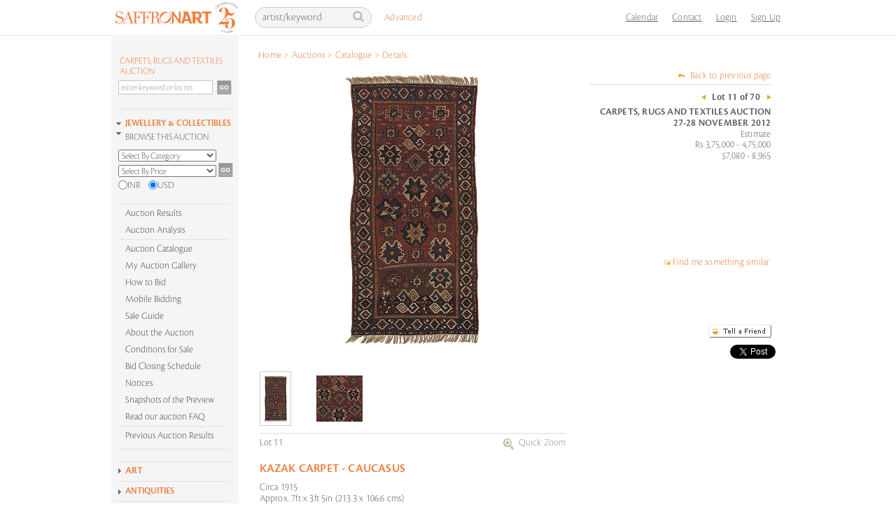

--- FILE ---
content_type: text/html; charset=utf-8
request_url: https://www.saffronart.com/customauctions/PostWork.aspx?l=7763
body_size: 31200
content:




<!DOCTYPE html PUBLIC "-//W3C//DTD XHTML 1.0 Transitional//EN" "http://www.w3.org/TR/xhtml1/DTD/xhtml1-transitional.dtd">
<html xmlns="http://www.w3.org/1999/xhtml">
<head id="Head1"><script type="text/javascript">(function(w,d,s,l,i){w[l]=w[l]||[];w[l].push({'gtm.start':new Date().getTime(),event:'gtm.js'});var f=d.getElementsByTagName(s)[0],j=d.createElement(s),dl=l!='dataLayer'?'&l='+l:'';j.async=true;j.src='https://www.googletagmanager.com/gtm.js?id='+i+dl;f.parentNode.insertBefore(j,f);})(window,document,'script','dataLayer','GTM-P69D5M2');</script><title>
	Carpets, Rugs And Textiles Auction -Nov 27-28, 2012 -Lot 11 -KAZAK CARPET - CAUCASUS
</title>
    <script type="text/javascript" src="../../../../Resource/Scripts/ImagePopup.js"></script>
    <script src="../../../../Resource/Scripts/mojozoom.js?v1" type="text/javascript"></script>
    <script src="../../../../Resource/Scripts/zoomscript.js" type="text/javascript"></script>
    
    <script src="../../Scripts/jquery-1.10.1.min.js" type="text/javascript"></script>
     <script src="https://cdn.pubnub.com/sdk/javascript/pubnub.7.6.2.min.js"></script>
    <link href="../CSS/custom-inner.css?v=17525" rel="stylesheet" />
    

    

    <script type="text/javascript" src="https://unpkg.com/sweetalert/dist/sweetalert.min.js"></script>

    <style type="text/css">

        .swal-button {
            background-color:  #FFA000 !important;
        }

        .defaultCountdown table th
        {
            color: black;
            font-family: Cronos-Pro-Semibold, sans-serif !important;
            font-size: 18px;
            text-align: center;
        }
        
        .defaultCountdown table
        {
            float: right;
            text-align: center;
            vertical-align: middle;
            padding-bottom: 15px;
        }
        
        .defaultCountdown table td
        {
            padding: 2px;
            text-align: center;
            vertical-align: middle;
            font-size: 10px;
        }
    </style>

     <style type="text/css">

            /* The Modal (background) */
            .modal_1 {
              display: none; /* Hidden by default */
              position: fixed; /* Stay in place */
              z-index: 1; /* Sit on top */
              padding-top: 100px; /* Location of the box */
              left: 0;
              top: 0;
              width: 100%; /* Full width */
              height: 100%; /* Full height */
              overflow: auto; /* Enable scroll if needed */
              background-color: rgb(0,0,0); /* Fallback color */
              background-color: rgba(0,0,0,0.4); /* Black w/ opacity */
            }

            /* Modal Content */
            .modal_1-content {
              background-color: #fefefe;
              margin: auto;
              padding: 20px;
              border: 1px solid #888;
              width: 40%;
            }

            /* The Close Button */
            .close_1 {
              color: #aaaaaa;
              float: right;
              font-size: 28px;
              font-weight: bold;
            }

            .close_1:hover,
            .close_1:focus {
              color: #000;
              text-decoration: none;
              cursor: pointer;
            }

            .std-popup-title {
                color: #EE7E3C;
                font-size: 16px;
                margin: 10px 0;
                text-align: center;
            }
      </style>
      <!-- Global site tag (gtag.js) - Google Ads: 999734838 -->
      
<link href="../App_Themes/sa_theme/aboutus1.css" type="text/css" rel="stylesheet" /><link href="../App_Themes/sa_theme/advanced_search1.css" type="text/css" rel="stylesheet" /><link href="../App_Themes/sa_theme/all-artists1.css" type="text/css" rel="stylesheet" /><link href="../App_Themes/sa_theme/artguide1.css" type="text/css" rel="stylesheet" /><link href="../App_Themes/sa_theme/artist_of_the_month1.css" type="text/css" rel="stylesheet" /><link href="../App_Themes/sa_theme/artistv1.2.css" type="text/css" rel="stylesheet" /><link href="../App_Themes/sa_theme/artwork2.css" type="text/css" rel="stylesheet" /><link href="../App_Themes/sa_theme/auction_event_registration1.css" type="text/css" rel="stylesheet" /><link href="../App_Themes/sa_theme/auction2.css" type="text/css" rel="stylesheet" /><link href="../App_Themes/sa_theme/bid_styles2.css" type="text/css" rel="stylesheet" /><link href="../App_Themes/sa_theme/browse1.css" type="text/css" rel="stylesheet" /><link href="../App_Themes/sa_theme/collectors_corner1.css" type="text/css" rel="stylesheet" /><link href="../App_Themes/sa_theme/Consignorv1.1.3.css" type="text/css" rel="stylesheet" /><link href="../App_Themes/sa_theme/defaultv3.css" type="text/css" rel="stylesheet" /><link href="../App_Themes/sa_theme/defaultv4.css" type="text/css" rel="stylesheet" /><link href="../App_Themes/sa_theme/eventindex1.css" type="text/css" rel="stylesheet" /><link href="../App_Themes/sa_theme/generic_error_page1.css" type="text/css" rel="stylesheet" /><link href="../App_Themes/sa_theme/my_artists_hide_works1.css" type="text/css" rel="stylesheet" /><link href="../App_Themes/sa_theme/mysaffron1.css" type="text/css" rel="stylesheet" /><link href="../App_Themes/sa_theme/new_featurev2.css" type="text/css" rel="stylesheet" /><link href="../App_Themes/sa_theme/nickname1.css" type="text/css" rel="stylesheet" /><link href="../App_Themes/sa_theme/onlineauction1.css" type="text/css" rel="stylesheet" /><link href="../App_Themes/sa_theme/partnergallery1.css" type="text/css" rel="stylesheet" /><link href="../App_Themes/sa_theme/popup_comparables1.css" type="text/css" rel="stylesheet" /><link href="../App_Themes/sa_theme/realestate1.css" type="text/css" rel="stylesheet" /><link href="../App_Themes/sa_theme/register1.css" type="text/css" rel="stylesheet" /><link href="../App_Themes/sa_theme/search1.css" type="text/css" rel="stylesheet" /><link href="../App_Themes/sa_theme/sitemap1.css" type="text/css" rel="stylesheet" /><link href="../App_Themes/sa_theme/tell_a_friendv2.css" type="text/css" rel="stylesheet" /><meta property="og:title" content="Carpets, Rugs And Textiles Auction -Nov 27-28, 2012 -Lot 11 -KAZAK CARPET - CAUCASUS" /><meta property="og:site_name" content="Saffronart" /><meta property="og:image" content="https://mediacloud.saffronart.com/auctions/2012/carpetsnov/carpets_oct12bb_01305_big.jpg" /><meta property="og:description" content="Circa 1915
Approx. 7ft x 3ft 5in (213.3 x 106.6 cms)
 Wool pile, natural dye" /><meta property="og:url" content="https://www.saffronart.com/customauctions/Work.aspx?l=7763" /><meta property="og:type" content="article" /><meta property="fb:app_id" content="142403099202822" /></head>

<body>

    <!-- The Modal -->
    <div id="myModal_1" class="modal_1">
      <!-- Modal content -->
      <div class="modal_1-content">
        <div style="text-align:center">
            <span class="close_1">×</span>
           <h1 class="std-popup-title">Important Notice</h1>
       </div>
        <p style="font-size:15px;padding:10px;line-height: 19px;">Please note that if the aggregate of purchases made by you during the financial year 2020-21 exceeds INR 50,00,000 then TCS (Tax Collected at Source) @ 0.075% would be applicable on the amount in excess of INR 50,00,000.  This is in accordance with the provisions of section 206C(1H) of the Income Tax Act, 1961 introduced with effect from 1st October 2020.  A separate debit note for TCS will be raised by us</p>
      </div>
    </div>


    <!-- Google Tag Manager (noscript) -->
    <noscript>
        <iframe src="https://www.googletagmanager.com/ns.html?id=GTM-P69D5M2"
            height="0" width="0" style="display: none; visibility: hidden"></iframe>
    </noscript>
    <!-- End Google Tag Manager (noscript) -->
    <form name="form1" method="post" action="./PostWork.aspx?l=7763" onsubmit="javascript:return WebForm_OnSubmit();" id="form1">
<div>
<input type="hidden" name="_TSM_HiddenField_" id="_TSM_HiddenField_" value="waLRj7BAFGHZZsNrhVsBe3mej2rWHPs3CfbGDuGkLok1" />
<input type="hidden" name="__EVENTTARGET" id="__EVENTTARGET" value="" />
<input type="hidden" name="__EVENTARGUMENT" id="__EVENTARGUMENT" value="" />
<input type="hidden" name="__VIEWSTATE" id="__VIEWSTATE" value="/wEPDwUKMTY0MTM3NTQ2Nw8WAh4TVmFsaWRhdGVSZXF1ZXN0TW9kZQIBFgJmD2QWAgIBD2QWCgIBD2QWDAIHDw8WAh4LTmF2aWdhdGVVcmwFR34vbWVtYmVyc2hpcC9TaWdudXAuYXNweD9SZXR1cm5Vcmw9L2N1c3RvbWF1Y3Rpb25zL1Bvc3RXb3JrLmFzcHg/bD03NzYzZGQCCA8PFgIeB1Zpc2libGVoZGQCDQ8PFgQfAQVGfi9tZW1iZXJzaGlwL0xvZ2luLmFzcHg/UmV0dXJuVXJsPS9jdXN0b21hdWN0aW9ucy9Qb3N0V29yay5hc3B4P2w9Nzc2Mx8CZ2RkAg8PDxYEHg1Mb2dvdXRQYWdlVXJsBQk/YXVjPTM1NDMfAmhkZAIRDw8WAh8BBUd+L21lbWJlcnNoaXAvU2lnbnVwLmFzcHg/[base64]/[base64]/[base64]/[base64]/c3Q9NSZtaW5wPTEmbWF4cD0xMDAmaXN1c2Q9MRYCZg8VAQtCZWxvdyAkIDEwMGQCAg9kFgICAQ8WBh8QBQMxMDEfEQUDNTAwHwYFQX4vc2VhcmNoL0FkdmFuY2VkU2VhcmNoUmVzdWx0LmFzcHg/c3Q9NSZtaW5wPTEwMSZtYXhwPTUwMCZpc3VzZD0xFgJmDxUBCyQgMTAxIC0gNTAwZAIDD2QWAgIBDxYGHxAFAzUwMR8RBQQxMDAwHwYFQn4vc2VhcmNoL0FkdmFuY2VkU2VhcmNoUmVzdWx0LmFzcHg/[base64]/[base64]/[base64]/c3Q9MCZzcT0gJmFydGlzdGlkPTIyMjlkZAIBDw8WAh8BBSV+L2N1c3RvbWF1Y3Rpb25zL1Bvc3RXb3JrLmFzcHg/[base64]/ZWlkPTM1NDMWAh8NBRV0ZXh0LWRlY29yYXRpb246bm9uZTtkAgIPDxYCHwcF1wVOZWVkIGhlbHA/[base64]/uo4a+0huAzWHCcS2TTK9lzt" />
</div>

<script type="text/javascript">
//<![CDATA[
var theForm = document.forms['form1'];
if (!theForm) {
    theForm = document.form1;
}
function __doPostBack(eventTarget, eventArgument) {
    if (!theForm.onsubmit || (theForm.onsubmit() != false)) {
        theForm.__EVENTTARGET.value = eventTarget;
        theForm.__EVENTARGUMENT.value = eventArgument;
        theForm.submit();
    }
}
//]]>
</script>


<script src="/WebResource.axd?d=F5l4AU_oDRNZV0B1xDzDBO8FKw51XuM1WDcSpU4rW7mpB2Mc3SJZsArlkmBCL5WNO8gBLz2o0nQrqpaI2u2pkDmhFCk1&amp;t=638628063619783110" type="text/javascript"></script>


<script src="../Resource/Scripts/Search.js" type="text/javascript"></script>
<script src="../Resource/Scripts/Search.js" type="text/javascript"></script>
<script src="/ScriptResource.axd?d=0-cZGJ_JvBRV5yLiu4EzhBKcPPnzms_Mz2zHrrEFch9v6Xwwu9MYPx7DXMX_aSlIq-jnFerLcMsYm0H4u7tT9UNnCB9aBeKuAWfkwp5Qn2UHCTkLRoL6BuLjJkujEeRCwaEhIS8ByvrdrRCwF1q11O_5h8E1&amp;t=ffffffffc7a8e318" type="text/javascript"></script>
<script src="/ScriptResource.axd?d=-TgDP8URgR-e2Bd22666Yb65nCwJLJaHFDh5Bpd8uDs9IrSa6bq9i5yfd2iwaN1Kz1zXuXaGKPJN3vC0GXUsY7xqVWnv5zILz-L1nmp5Zhv4xFcSdZ68tL6zQFQ5V4N6-CEV0A2&amp;t=ffffffffafdfa956" type="text/javascript"></script>
<script src="/ScriptResource.axd?d=F4kWc29D-USXPN8gikYmyLLYLm3Bcz1g2HGnF9qAa0z-x2MaGePXlxgWkmOGa9hli9kvqjPOO3iRT0OOvV3dsgevedWYIFh1N_Gb1hjlOvwtJpmdWbxS_2VwMagS5Dz08b6pJw2&amp;t=ffffffffafdfa956" type="text/javascript"></script>
<script src="/customauctions/PostWork.aspx?_TSM_CombinedScripts_=True&amp;v=waLRj7BAFGHZZsNrhVsBe3mej2rWHPs3CfbGDuGkLok1&amp;_TSM_Bundles_=" type="text/javascript"></script>
<script src="/ScriptResource.axd?d=yBXW-eoHJ1xmtTjRfluiB6TGkg8_4vNhjCmjOlSO7vV8Q7Zyy2Tu7iGIzgSqY9DrclXi8wMONrlQ3yLyFxSamvzpf0-bVkfqRhWClQqmuRzrbN7DXlxG1GXdPFP9smOkXWkbuHmivKmC-sooPU01RlkagQs1&amp;t=ffffffffafdfa956" type="text/javascript"></script>
<script src="/ScriptResource.axd?d=b-75bkR4r0CL4de9_5uRlSN2R8NgTihbXvLpE7WKAN-cXxt0NiFpP5RALwiAbGwr3g7YOwap2oInxlrD9FbIDgF3ISrzlHWtipCG9XbqS36devVMxMRGWuHncGPK8EpvPuLkVM7d_GZcur0pjtKOKmdU4Rw1&amp;t=ffffffffafdfa956" type="text/javascript"></script>
<script src="../webservices/AutoComplete.asmx/js" type="text/javascript"></script>
<script src="../webservices/DurationCatalogService.asmx/js" type="text/javascript"></script>
<script type="text/javascript">
//<![CDATA[
function WebForm_OnSubmit() {
if (Sys&&Sys.WebForms&&Sys.WebForms.PageRequestManager&&Sys.WebForms.PageRequestManager.getInstance) {
            var prm=Sys.WebForms.PageRequestManager.getInstance();
           if (prm&&!prm._postBackSettings) prm._postBackSettings=prm._createPostBackSettings(false, null, null);
           };if (typeof(ValidatorOnSubmit) == "function" && ValidatorOnSubmit() == false) return false;
return true;
}
//]]>
</script>

<div>

	<input type="hidden" name="__VIEWSTATEGENERATOR" id="__VIEWSTATEGENERATOR" value="7CCEE161" />
</div>
    
        <script language="javascript" type="text/javascript">
            var textToSet1 = 'artist/keyword';

            function setSearchQueryDefault1() {
                var searchQueryTxtBoxId = 'Header1_searchQueryHeader';
                var searchQueryTxtBox = document.getElementById(searchQueryTxtBoxId);

                if (searchQueryTxtBox.value == '')
                    searchQueryTxtBox.value = textToSet1;
                searchQueryTxtBox.style.color = '#bab2b2';
            }

            function setSearchQueryEmpty1() {
                //alert('setSearchQueryEmpty');
                var searchQueryTxtBoxId = 'Header1_searchQueryHeader';
                var searchQueryTxtBox = document.getElementById(searchQueryTxtBoxId);
                if (searchQueryTxtBox.value == '' || searchQueryTxtBox.value == textToSet1) {
                    searchQueryTxtBox.value = '';
                }
                searchQueryTxtBox.style.color = '#fff';
            }

            function fireDefaultButton1(event) {
                if ((event.keyCode == 13 || event.which == 13) && !(event.srcElement && (event.srcElement.tagName.toLowerCase() == 'textarea'))) {
                    var defaultButton = document.getElementById('Header1_search');

                    if (defaultButton == 'undefined') defaultButton = document.all[target];

                    if (defaultButton && typeof (defaultButton.click) != 'undefined') {
                        defaultButton.click();
                        event.cancelBubble = true;
                        if (event.stopPropagation) event.stopPropagation();
                        return false;
                    }
                }
                return true;
            }

            function itemSelected(source, eventArgs)
            {
                if (eventArgs.get_value() != "") {
                    document.getElementById('Header1_search').click();
                }
            }
        </script>

  

	<div class="ms-navbar-default">
		<div class="ms-container ms-nav-top">
			<div class="ms-navbar-header" style="width:208px;">
				<a class="ms-navbar-brand" href="/default.aspx"><img src="/Resource/Images/home/saffronart_logo25.jpg" alt="Saffronart" title="Saffronart" /></a>
			</div>
            <div class="ms-navbar-right ms-navigation" style="width:761px;">
                <div class="navbar-form ms-navbar-left">
                    <div class="ms-form-group ms-search">
                        <span class="prelative">
                           <input name="ctl00$Header1$searchQueryHeader" type="text" value="artist/keyword" id="Header1_searchQueryHeader" class="form-control" onblur="javascript:return setSearchQueryDefault1();" onfocus="javascript:setSearchQueryEmpty1();" onkeypress="javascript:return fireDefaultButton1(event)" />
                            <a id="Header1_search" class="icon-search" href="javascript:__doPostBack(&#39;ctl00$Header1$search&#39;,&#39;&#39;)"></a>
                        </span>
                    </div>
                    <div class="ms-advanced-search">
                        <a href="/search/AdvancedSearch.aspx">Advanced</a>
                    </div>    
                    <div id="Header1_AutocompletePanel" class="ms-auto-search autocomplete" style="display:none; visibility: hidden; position: absolute;"></div>
                    <!-- Auto complete extender for text box -->
                    <input type="hidden" name="ctl00$Header1$_hiddenSearchType" id="Header1__hiddenSearchType" />
                    

                </div>
                <ul class="ms-navbar-nav ms-navbar-left" style="float: right">
                    <li>
                        <a href="/sitepages/calendar.aspx" title="Calendar">Calendar</a>
                    </li>

                    <li>
                        <a href="/sitepages/ContactUs.aspx" title="Contact Us">Contact</a>
                    </li>


                    

					    <li><a id="Header1_hlnkLogin" href="javascript:void(0);">Login</a></li>
                        <li><a id="Header1_hlnkRegister" href="../membership/Signup.aspx?ReturnUrl=/customauctions/PostWork.aspx?l=7763">Sign Up</a></li>
                        <li></li>
                        <li>
                            
                        </li>
                    <li>
                        <span style="cursor:pointer;" >
                            
                        </span>
                    </li>

                </ul>
            </div>
        </div>
        <div class="ms-breadcrumb-container">
            <div id="Header1_bcContainer" class="breadcrumb">
                <table><tr><td><ul>
                        <span id="Header1_smp1"><a href="#Header1_smp1_SkipLink"><img alt="Skip Navigation Links" src="/WebResource.axd?d=OSljlFYID8BVwWpHw83SbWZhY8yNQAyTD8GVanZnbUcvHGUoOEutnCWDOVYVmCz6JokbgoX2OouKwSQ-BaTu3J5nooM1&amp;t=638628063619783110" width="0" height="0" style="border-width:0px;" /></a><span>
                                <li><a id="Header1_smp1_hlNode_0" href="/Default.aspx">Home</a></li>
                            </span><span> &gt; </span><span>
                                <li><a id="Header1_smp1_hlNode_1" href="/customauctions/alljewelry.aspx">Auctions</a></li>
                            </span><span> &gt; </span><span>
                                <li><a id="Header1_smp1_hlNode_2" href="defaultController.aspx?eid=3543">Catalogue</a></li>
                            </span><span> &gt; </span><span>
                                <li>Details</li>
                            </span><a id="Header1_smp1_SkipLink"></a></span>
                    </ul></td></tr></table>
            </div>
        </div>
    </div>

<div style="display:none">
    <div class="header" id="divHeader">
        <a id="Header1_HyperLink1" href="../Default.aspx"><img src="../Resource/images/saffron_logo.jpg" alt="" style="border-width:0px;" /></a>
        <ul class="login">
            <li><a id="Header1_HyperLink2" href="../membership/Login.aspx?ReturnUrl=/customauctions/PostWork.aspx?l=7763">Login</a></li>
            <li></li>
            <li> </li><span id="Header1_saperatorRegister"> |</span>
            <li><a id="Header1_hyplinkRegister" href="../membership/Signup.aspx?ReturnUrl=/customauctions/PostWork.aspx?l=7763">Sign Up</a></li>
        </ul>
    </div>
</div>
<script language="javascript" type="text/javascript">
    var header = document.getElementById("divHeader");
    if (screen.width < 1024) {
        // FireFox
        header.setAttribute('class', 'header addOnHead');
        // IE
        header.setAttribute('className', 'header addOnHead');
    }
    else {
        // FireFox
        header.setAttribute('class', 'header');
        // IE
        header.setAttribute('className', 'header');
    }    
</script>




<div id="Header1_loginPopupPanel" class="popupmessage" style="width:250px; background-color:White; position:absolute; z-index:1; display:none;">
        

<style type="text/css">
        .fpwLinein
        {
        	background-image: url(../../../Resource/Images/bg/line.gif);
            background-repeat: repeat-x;
            background-position: left top;
            height: 10px;
            width: 210px;
        }
    </style>

<script type="text/javascript">
    function logcall(event, cntrl) {
        //console.log('cttext' + cntrl.value);
        var cttext = cntrl.value;

        fetch('/Service1.svc/logorigin/?u=' + cttext + '&app=1').then(function (response) {
            //console.log('success!', response);
        }).catch(function (err) {
            //console.warn('Something went wrong.', err);
        });
    }
</script>
<table id="Header1_login_siteLogin" class="control" cellspacing="0" cellpadding="0" border="0" style="border-collapse:collapse;width:220px;">
	<tr>
		<td>
    	   <br />
<p style="margin-left:10px;">
<label for="Header1_login_siteLogin_UserName" id="Header1_login_siteLogin_UserNameLabel" style="width:120px;">Login ID *</label>&nbsp;&nbsp;
			      <input name="ctl00$Header1$login$siteLogin$UserName" type="text" id="Header1_login_siteLogin_UserName" onkeypress="javascript:return fireLoginButton(event,&#39;Header1_login_siteLogin_LoginButton&#39;)" onblur="javascript:return logcall(event,this)" style="border:1px solid #CCCCCC;margin:0;padding:2px;" /><br />
                  <span id="Header1_login_siteLogin_UserNameRequired" title="User Name is required." style="color:Red;display:none;">User Name is required.</span>
</p>
<p style="margin-left:10px;">
  <label for="Header1_login_siteLogin_Password" id="Header1_login_siteLogin_PasswordLabel" style="width:120px;">Password *</label>
			      <input name="ctl00$Header1$login$siteLogin$Password" type="password" id="Header1_login_siteLogin_Password" onkeypress="javascript:return fireLoginButton(event,&#39;Header1_login_siteLogin_LoginButton&#39;)" style="border:1px solid #CCCCCC;margin:0;padding:2px;" /><br />
                  <span id="Header1_login_siteLogin_PasswordRequired" title="Password is required." style="color:Red;display:none;">Password is required.</span>

</p>
			      
<p style="height:12px;margin-left:10px;">
<a id="Header1_login_siteLogin_HyperLink3" href="../membership/ForgotMyPassword.aspx" style="background: url(../../Resource/Images/arrow/arrow_orange_right.gif) left 4px no-repeat; padding-left:10px; margin-left:0px; text-decoration:none;color:#ec803f;"> Problems logging in? Reset password.</a>
</p>
<p style="margin-left:10px;">
<input type="image" name="ctl00$Header1$login$siteLogin$LoginButton" id="Header1_login_siteLogin_LoginButton" title="Sign In" src="../Resource/Images/Buttons/btn_signin.gif" onclick="javascript:WebForm_DoPostBackWithOptions(new WebForm_PostBackOptions(&quot;ctl00$Header1$login$siteLogin$LoginButton&quot;, &quot;&quot;, true, &quot;siteLogin&quot;, &quot;&quot;, false, false))" style="border-width:0px;" />
</p>


</td>
	</tr>
</table> 
 <script language="javascript" type="text/javascript">

     function deleteCookie(c_name, path) {
         if (path != null && path != '') {
             document.cookie = c_name + '=; expires=Thu, 01 Jan 1970 00:00:01 GMT;' + "path=" + path;;
         }
         else {
             document.cookie = c_name + '=; expires=Thu, 01 Jan 1970 00:00:01 GMT;';
         }
     }

     function fireLoginButton(event, buttonid) {
         deleteCookie('showtcsnoticecookie', '/');

        if ((event.keyCode == 13 || event.which == 13) && !(event.srcElement && (event.srcElement.tagName.toLowerCase() == 'textarea'))) 
        {
            var defaultButton = document.getElementById(buttonid);

            if (defaultButton == 'undefined') defaultButton = document.all[target]; 
            
            if (defaultButton && typeof(defaultButton.click) != 'undefined') 
            {
                defaultButton.click();
                event.cancelBubble = true;
                if (event.stopPropagation) event.stopPropagation();
                return false;
            }
        }
        return true;
     }

 </script>


</div>
    <div class="wrapper">
        <noscript>
            <meta http-equiv="refresh" content="0; url=../errorpages/errorJavascriptHome.aspx" />
        </noscript>
        <script type="text/javascript">
//<![CDATA[
Sys.WebForms.PageRequestManager._initialize('ctl00$ScriptManager1', 'form1', ['tctl00$LeftNavigation1$Search1$udSearch','LeftNavigation1_Search1_udSearch'], [], [], 90, 'ctl00');
//]]>
</script>

        <div class="clearfix container">
            
            <br />
            <br />
            <div id="pnlLeftNavigation">
	
            
<script type="text/javascript" src="/Resource/Scripts/sdmenu.js"></script>

<script language="javascript" type="text/javascript" src="/Resource/Scripts/Accordion.js"></script>
<script language="javascript" type="text/javascript" src="/Resource/Scripts/jcl.js"></script>
<script language="javascript" type="text/javascript">
var win = null;
    function newWindow(mypage,myname,w,h,features) {
      var winl = (screen.width-w)/2;
      var wint = (screen.height-h)/2;
      if (winl < 0) winl = 0;
      if (wint < 0) wint = 0;
      var settings = 'height=' + h + ',';
      settings += 'width=' + w + ',';
      settings += 'top=' + wint + ',';
      settings += 'left=' + winl + ',';
      settings += features;
      win = window.open(mypage,myname,settings);
      win.window.focus();
    }
    
	window.onload = function() {
		var parentElement = document.getElementById("accordion_leftMenu");
		for(var i in parentElement.getElementsByTagName("div")) {
				if(parentElement.getElementsByTagName("div")[i].className == "VEACCORDIONCONTENT") {
					parentElement.getElementsByTagName("div")[i].style.height = 0+"px";
				}
		}
	}
</script>

<style type="text/css">
    .VEACCORDION {}
    .VEACCORDIONHEADER {  margin-left:-10px;}
    .VEACCORDIONHEADER h3 a { font-size:14px; background: url(../../../../Resource/Images/Arrow/inner_arrow.gif) no-repeat left 1px; color: #444666;font-family:Cronos-Pro-Light, sans-serif; padding: 5px 0 5px 20px; TEXT-DECORATION: none; font-weight:normal; display:block;}
    .VEACCORDIONHEADER h3 a:hover {background: url(../../../../Resource/Images/Arrow/innerpage_h3_hover.gif) no-repeat left 1px; TEXT-DECORATION: none;}    
    .VEACCORDIONHEADERACTIVE {margin-left:-10px;}
    .VEACCORDIONHEADERACTIVE H3 A {background: url(../../../../Resource/Images/Arrow/innerpage_selected.gif) no-repeat; color: #444666; padding: 5px 0 5px 20px; TEXT-DECORATION: none; display:block;font-size: 14px !important;}
    .VEACCORDIONHEADERACTIVE H3 A:hover {background: url(../../../../Resource/Images/Arrow/innerpage_selected_hover.gif) no-repeat ; TEXT-DECORATION: none;  font-family: Cronos-Pro-Semibold, sans-serif !important;}
    .VEACCORDIONHEADERACTIVE:hover {}
    .VEACCORDIONCONTENT {OVERFLOW: hidden; HEIGHT: 0px; margin-left:-10px;}
    .VEACCORDIONCONTENTACTIVE {OVERFLOW: hidden; margin-left:-10px;}
</style>



<div class="leftContent">
    <!-- //search -->
    <div class="leftNav" id="saMenu">
        
<style type="text/css">
	.VEACCORDIONMAIN {}
	.VEACCORDIONHEADERMAIN {background: url(../../Resource/Images/home/home_arrow.gif) no-repeat left 5px;}
	.VEACCORDIONHEADERMAIN:hover {}
	.VEACCORDIONHEADERACTIVEMAIN { margin-left: -10px}
	.VEACCORDIONHEADERACTIVEMAIN h3 a { url(../../Resource/Images/Arrow/innerpage_selected.gif) no-repeat;clear:inherit;color:#ec803f;font-size:13px  !important;text-decoration:none; font-weight:normal;font-family: Cronos-Pro-Semibold, sans-serif !important;}
	#leftnavi .VEACCORDIONHEADERACTIVEMAIN h3 a:hover {}
	.VEACCORDIONHEADERACTIVEMAIN:hover {}
	.VEACCORDIONCONTENTMAIN {height:0px;overflow:hidden;}
	.VEACCORDIONCONTENTACTIVEMAIN {overflow:hidden;}
</style>

<script language="javascript" type="text/javascript" src="../../../../Resource/Scripts/AccordionMainInside.js"></script>



<div id="LeftNavigation1_Search1_udSearch">
		
        <div class="search">
            <div id="LeftNavigation1_Search1_AutocompletePanel">
            </div>
            <fieldset>
                <label style="width:160px;padding-left:12px;FONT-FAMILY: Cronos-Pro-Light, sans-serif  !important;"><a href="DefaultController.aspx?eid=3543" id="LeftNavigation1_Search1_htmlitEventTitle" style="padding-top:0px; padding-bottom:0px; margin:0; text-indent:0px; font-size:13px;line-height:15px; color:#ec803f; font-weight:normal;">CARPETS, RUGS AND TEXTILES AUCTION</a></label>                    
                <input name="ctl00$LeftNavigation1$Search1$searchQuery" type="text" value="enter keyword or lot no." id="LeftNavigation1_Search1_searchQuery" class="searchText-new" onblur="javascript:return setSearchQueryDefault();" onfocus="javascript:setSearchQueryEmpty();" onkeypress="javascript:return fireDefaultButton(event)" autocomplete="off" />
                <input type="image" name="ctl00$LeftNavigation1$Search1$search" id="LeftNavigation1_Search1_search" class="goBtn-new" src="../Resource/images/buttons/btn_go.jpg" style="border-width:0px;" />
                <!-- Auto complete extender for text box -->
                
            </fieldset>
            <fieldset>
                <div>
                    <div class="advlnkDiv">
                        <a id="LeftNavigation1_Search1_HyperLink2" class="advlnk" href="../search/AdvancedSearch.aspx" style="visibility:hidden">Advanced Search</a>
                    </div>
                    <span id="LeftNavigation1_Search1_SearchOptions">
                        
                        <input type="hidden" name="ctl00$LeftNavigation1$Search1$hidCategoryId" id="LeftNavigation1_Search1_hidCategoryId" />
                        <input type="hidden" name="ctl00$LeftNavigation1$Search1$hidmaterialid" id="LeftNavigation1_Search1_hidmaterialid" />
                        <input type="hidden" name="ctl00$LeftNavigation1$Search1$hidPriceid" id="LeftNavigation1_Search1_hidPriceid" />
                        <input type="hidden" name="ctl00$LeftNavigation1$Search1$hidPricedd" id="LeftNavigation1_Search1_hidPricedd" />
                    </span>
                </div>
            </fieldset>
            <div style="clear: left; padding-right: 0px; display: block; padding-left: 0px; font-size: 1px;
                padding-bottom: 0px; margin: 0px 0px -5px 0px; overflow: hidden; width: 170px;
                padding-top: 0px; height: 2px; margin-bottom: 10px;">
                <img alt="" src="../../../../Resource/Images/navigation/nav_line.gif"></div>
            
            
            <input type="hidden" name="ctl00$LeftNavigation1$Search1$_hiddenSearchType" id="LeftNavigation1_Search1__hiddenSearchType" value="PreviousAuctions" />
            <fieldset>
                <!-- Popup panel for price -->
                <dl id="LeftNavigation1_Search1_pnlPrice" style="width:175px;overflow:hidden;margin-top:5px;background:#e6e7e9;border:1px solid #ccc;display:none;">
                    <dt style="margin: 0 0 2px 0; padding: 0;" class="INRPRICE"><a href="javascript:togglePricePanels('INR');"
                        id="lnkINRPrice" class="selected1">INR</a> &nbsp;|&nbsp; <a href="javascript:togglePricePanels('USD');"
                            id="lnkUSDPrice">USD</a> </dt>
                    <dd style="background-color: White; width: 200px;">
                        <span id="Span1" style="font-size: 100%;"></span><span id="inrPricePanel" style="font-size: 100%;">
                            
                        </span><span id="usdPricePanel" style="display: none; font-size: 100%;">
                            
                        </span>
                    </dd>
                </dl>
                
                <!-- popup panel for artist -->
                <dl id="LeftNavigation1_Search1_pnlAllArtists" style="width:170px;margin-top:5px;padding-bottom:1px;background:#e6e7e9;font-family:Cronos-Pro-Light, sans-serif;border:1px solid #ccc;display:none;">
                    <dt class="alphabets">
                        
                    </dt>
                    <dd>
                        <div id="divLoading" class="browseBy_Artist">
                            Loading...</div>
                        <div class="browseBy_Artist" id="divArtistPopup" style="display: none;">
                            

                        </div>
                    </dd>
                    <dd style="margin: 0; padding-left: 2px; height: 20px; font-weight: normal;" class="sortby">
                        Sort by: <a id="lnkLast" href="javascript:void(0);" onclick="SortOrder('0','lnkLast');"
                            class="nameSelected">last</a> | <a id="lnkFirst" href="javascript:void(0);" onclick="SortOrder('1','lnkFirst');"
                                class="nameNormal">first</a> name
                    </dd>
                </dl>
                
                <!-- Popup panel for closing lots -->
                <dl id="LeftNavigation1_Search1_pnlTime" style="width: 175px; overflow: hidden; margin-top: 5px;
                    background: #e6e7e9; border: 1px solid #ccc;display:none;">
                    <dt style="margin: 0 0 2px 0; padding: 0;" class="INRPRICE">
                    </dt>
                    <dd style="background-color: White; width: 200px;">
                        <span id="Span2" style="font-size: 100%;"></span><span id="istTimePanel" style="font-size: 100%;">
                            
                        </span>
                    </dd>
                </dl>
                <!-- Popup control extender for artists -->
                
                <!-- Popup control extender for price -->
                
                 <!-- Popup control extender for time -->
                
                <div class="VEACCORDIONHEADERACTIVEMAIN" 
                    id="divMainHeadJAuc" 
                    style="margin-left:0px">
                    <h3>
                        <a href="javascript:void(0);" 
                            style="color:#ec803f;font-size:14px;padding:0;margin:0;background:none;clear:both;background:url('../../../../Resource/Images/Arrow/innerpage_selected.gif') no-repeat;padding:2px 0 0 0px" 
                            id="lnkJewelry">
                                JEWELLERY & COLLECTIBLES
                        </a>
                    </h3>
                </div>
                <div id="divContainingAllJewelry">    
                    <span id="LeftNavigation1_Search1_lblTitle" style="background: url(../../Resource/Images/Arrow/innerpage_selected.gif)  0 -4px no-repeat;
                        padding: 5px 0 5px 20px; display: block; font-weight: normal; font-size: 13px;">BROWSE THIS AUCTION</span>
                    <div id="LeftNavigation1_Search1_SearchLinks" style="display: block; margin-left: 0px;">
                    <select name="ctl00$LeftNavigation1$Search1$ddlCategory" id="LeftNavigation1_Search1_ddlCategory" class="leftnavDropDown" onChange="renderAll(event);">

		</select><select name="ctl00$LeftNavigation1$Search1$ddlMaterial" id="LeftNavigation1_Search1_ddlMaterial" class="leftnavDropDown" onChange="renderAll(event);">

		</select><select name="ctl00$LeftNavigation1$Search1$ddlUdPrice" id="LeftNavigation1_Search1_ddlUdPrice" class="leftnavDropDown" onChange="renderAll(event);">

		</select><input type="image" name="ctl00$LeftNavigation1$Search1$imgBtn" id="LeftNavigation1_Search1_imgBtn" class="goBtn-new" src="../Resource/images/buttons/btn_go.jpg" style="border-width:0px;" /><span class="leftnav_Radio"><input id="LeftNavigation1_Search1_rdbINR" type="radio" name="ctl00$LeftNavigation1$Search1$Currency" value="rdbINR" checked="checked" onclick="GetPriceRange();" /><label for="LeftNavigation1_Search1_rdbINR">INR</label></span><span class="leftnav_Radio"><input id="LeftNavigation1_Search1_rdbUSD" type="radio" name="ctl00$LeftNavigation1$Search1$Currency" value="rdbUSD" checked="checked" onclick="GetPriceRange();" /><label for="LeftNavigation1_Search1_rdbUSD">USD</label></span><br></br><div class="sep">

		</div><a class="noindent" href="AuctionResults.aspx?eid=3543">Auction Results</a><a class="noindent" href="AuctionAnalysis.aspx?eid=3543">Auction Analysis</a><div class="sep">

		</div><a class="noindent" href="carpets-rugs-textiles-2012-3543">Auction Catalogue</a><a class="noindent" href="AuctionGallery.aspx?eid=3543">My Auction Gallery</a><a class="noindent" href="../sitepages/general/How_Custom_Auction_Works.aspx?eid=3543">How to Bid</a><a class="noindent" href="../sitepages/mobile-auction/introduction.aspx">Mobile Bidding</a><a class="noindent" href="../sitepages/auctions/Custom-Auctions/AuctionSaleGuide.aspx?eid=3543">Sale Guide</a><a class="noindent" href="../sitepages/auctions/Custom-Auctions/AboutAuction.aspx?eid=3543">About the Auction</a><a class="noindent" href="../sitepages/auctions/Custom-Auctions/AuctionConditionsSale.aspx?eid=3543">Conditions for Sale</a><a class="noindent" href="../sitepages/auctions/Custom-Auctions/ClosingSchedule.aspx?eid=3543">Bid Closing Schedule</a><a class="noindent" href="javascript:newWindow(&#39;../../../../sitepages/auctions/Custom-Auctions/notices.aspx?eid=3543&#39;,&#39;&#39;,&#39;680&#39;,&#39;600&#39;,&#39;resizable=0,scrollbars=1,status=0,toolbar=0&#39;)">Notices</a><a class="noindent" href="snapshots.aspx?eid=3543">Snapshots of the Preview</a><a class="noindent" href="../sitepages/general/auctionfaq.htm">Read our auction FAQ</a><div class="sep">

		</div><a class="noindent" href="alljewelry.aspx">Previous Auction Results</a></div>
                    
                </fieldset>
                <div id="LeftNavigation1_Search1_divSep" style="height: 2px; clear: left; display: block; width: 170px; font-size: 1px;
                    padding:5px 0; margin:0 0 0 0px; overflow:hidden;background:url(../Resource/Images/bg/nav_line.gif) 0 50% no-repeat">
                </div>
        </div>
        <script language="javascript" type="text/javascript">
            function whichBrs() {
                var agt = navigator.userAgent.toLowerCase();                
                    if (agt.indexOf("opera") != -1) return 'Opera';
                    if (agt.indexOf("staroffice") != -1) return 'Star Office';
                    if (agt.indexOf("webtv") != -1) return 'WebTV';
                    if (agt.indexOf("beonex") != -1) return 'Beonex';
                    if (agt.indexOf("chimera") != -1) return 'Chimera';
                    if (agt.indexOf("netpositive") != -1) return 'NetPositive';
                    if (agt.indexOf("phoenix") != -1) return 'Phoenix';
                    if (agt.indexOf("firefox") != -1) return 'Firefox';
                    if (agt.indexOf("chrome") != -1) return 'Chrome';
                    if (agt.indexOf("safari") != -1) return 'Safari';
                    if (agt.indexOf("skipstone") != -1) return 'SkipStone';
                    if (agt.indexOf("msie") != -1) return 'Internet Explorer';
                    if (agt.indexOf("netscape") != -1) return 'Netscape';
                    if (agt.indexOf("mozilla/5.0") != -1) return 'Mozilla';
                    if (agt.indexOf('\/') != -1) {
                    if (agt.substr(0,agt.indexOf('\/')) != 'mozilla') {
                    return navigator.userAgent.substr(0,agt.indexOf('\/'));}
                    else return 'Netscape';} else if (agt.indexOf(' ') != -1)
                    return navigator.userAgent.substr(0,agt.indexOf(' '));
                    else return navigator.userAgent;
                    }
            //alert(whichBrs());
            if(whichBrs() == "Safari") {
                document.write("");
            }       
        </script>
        
        <!--/div-->        
        <!-- //search -->
    
	</div>

<script language="javascript" type="text/javascript">
    var textToSet = 'enter keyword or lot no.';

    function setSearchQueryDefault(){
        var searchQueryTxtBoxId = 'LeftNavigation1_Search1_searchQuery';
        var searchQueryTxtBox = document.getElementById(searchQueryTxtBoxId);
        
        if (searchQueryTxtBox.value == '')
            searchQueryTxtBox.value = textToSet;
    }    
    
    function setSearchQueryEmpty() {
        var searchQueryTxtBoxId = 'LeftNavigation1_Search1_searchQuery';
        var searchQueryTxtBox = document.getElementById(searchQueryTxtBoxId);
        if (searchQueryTxtBox.value == '' || searchQueryTxtBox.value == textToSet)
        {
            searchQueryTxtBox.value = '';
        }
    }

    function fireDefaultButton(event) {
        if ((event.keyCode == 13 || event.which == 13) && !(event.srcElement && (event.srcElement.tagName.toLowerCase() == 'textarea'))) 
        {
            var defaultButton = document.getElementById('LeftNavigation1_Search1_search');

            if (defaultButton == 'undefined') defaultButton = document.all[target]; 
            
            if (defaultButton && typeof(defaultButton.click) != 'undefined') 
            {
                defaultButton.click();
                event.cancelBubble = true;
                if (event.stopPropagation) event.stopPropagation();
                return false;
            }
        }
        return true;
    }   
    
    function togglePricePanels(currency) 
    {
        var inrPricePanel = document.getElementById('inrPricePanel');
        var usdPricePanel = document.getElementById('usdPricePanel');
        
        if (currency == 'INR') 
        {
            //inrPricePanel.style.display = 'block';
            //usdPricePanel.style.display = 'none';
            document.getElementById('inrPricePanel').style.display = 'block';
            document.getElementById('usdPricePanel').style.display = 'none'
            document.getElementById('lnkINRPrice').setAttribute('class', 'selected1');
            document.getElementById('lnkINRPrice').setAttribute('className', 'selected1');
            document.getElementById('lnkUSDPrice').setAttribute('class', '');
            document.getElementById('lnkUSDPrice').setAttribute('className', '');
        }
        else 
        {
            //inrPricePanel.style.display = 'none';
            //usdPricePanel.style.display = 'block';
            document.getElementById('inrPricePanel').style.display = 'none';
            document.getElementById('usdPricePanel').style.display = 'block'
            document.getElementById('lnkINRPrice').setAttribute('class', '');
            document.getElementById('lnkINRPrice').setAttribute('className', '');
            document.getElementById('lnkUSDPrice').setAttribute('class', 'selected1');
            document.getElementById('lnkUSDPrice').setAttribute('className', 'selected1');
        }
    }
    
</script>

<script type="text/javascript" language="javascript">




var oJSon;
var sc_completelist = new Array();

function createJewelry(categoryName,materialName,categoryId, materialId, eprUsdRange,finalUSD,eprInrRange,finalINR)
{
    var a = new Object();
    a.CategoryName = categoryName;
    a.MaterialName = materialName;
    a.CategoryId = categoryId;
    a.MaterialId = materialId;
    a.EprUsdRange = eprUsdRange;
    a.EprInrRange = eprInrRange;
    a.FinalUSD = finalUSD;
    a.FinalINR = finalINR;
    return a;
}

var defaultForCatSel = -1;

var defaultForMediumSel = -1;

var catcount = 0;
var medcount = 0;
var ragcount = 0;

function GetPriceRange()
{
    var cat_combo =  document.getElementById('LeftNavigation1_Search1_ddlCategory');
    var med_combo = document.getElementById('LeftNavigation1_Search1_ddlMaterial')
    var rag_combo = document.getElementById('LeftNavigation1_Search1_ddlUdPrice');
    selectedcurrency = "EprUsdRange";
    if (rbtnINR.checked)
    {
        selectedcurrency="EprInrRange";
    }
    
    if(cat_combo.value == -1 && med_combo.value == -1)
    {
        rag_combo.length = 0;
        sc_completelist.sort(sortByPrice);
        showDistinctPrice();
        sc_completelist.sort(sortByCategory);
        showDistinctCategory();
        FillDistinctMaterial ();
    }
    else if(cat_combo.value != -1 && med_combo.value != -1)
    {
        FillPriceByTwo ();
    }
    else if(cat_combo.value != -1)
    {
        FilterByCategory (0,1);
    }
    else if(med_combo.value != -1)
    {
        FilterByMaterial (0,1);
    }
      
    var hiddenpri = document.getElementById('LeftNavigation1_Search1_hidPriceid');
    hiddenpri.value = rag_combo.options[rag_combo.selectedIndex].value;
    var hiddenprival = document.getElementById('LeftNavigation1_Search1_hidPricedd');
    hiddenprival.value = rag_combo.options[rag_combo.selectedIndex].text;
    
}

function loadFunction(value)
{

    var cat_combo =  document.getElementById('LeftNavigation1_Search1_ddlCategory');
    
    var med_combo = document.getElementById('LeftNavigation1_Search1_ddlMaterial');
    
    var rag_combo = document.getElementById('LeftNavigation1_Search1_ddlUdPrice');

    try{    
        cat_combo.length = 0;
        med_combo.length = 0;
        rag_combo.length = 0;

        oJSon = value;
        
        var space_processJSON = value;
        
        
        for(var i in space_processJSON.jewelry.sc) 
        {
            
                var sc = space_processJSON.jewelry.sc;
                var finalUSD = priceFormatting(Math.floor(space_processJSON.jewelry.sc[i].EprUsdMin),Math.floor(space_processJSON.jewelry.sc[i].EprUsdMax),"USD");
                var finalINR = priceFormatting(Math.floor(space_processJSON.jewelry.sc[i].EprInrMin),Math.floor(space_processJSON.jewelry.sc[i].EprInrMax),"INR");
                sc_completelist.push(createJewelry(sc[i].CategoryName,sc[i].MaterialName,sc[i].CategoryId, sc[i].MaterialId, sc[i].EprUsdRange,finalUSD,sc[i].EprInrRange,finalINR));
           

        }
        
        sc_completelist.sort(sortByCategory);

        showDistinctCategory();

        sc_completelist.sort(sortByMedium);

        showDistinctMedium();

        sc_completelist.sort(sortByPrice);

        showDistinctPrice();
    }
    catch(e){}
}

function showDistinctMedium() 
{

     med_combo.length=0;

     var optn = document.createElement("OPTION");
     
     optn.text = "Select By Material";
     
     optn.value = -1;

     
     var ddlmaterial = document.getElementById('LeftNavigation1_Search1_ddlMaterial');
     ddlmaterial.options.add(optn);
     
     var compareMedium = "";
     
     for(var i=0; i<sc_completelist.length; i++)
     {
        if(compareMedium != sc_completelist[i].MaterialName)  
        {
            if(sc_completelist[i].MaterialName != undefined)
            {
                var optn = document.createElement("OPTION");
                
                optn.text = sc_completelist[i].MaterialName;
                
                optn.value = sc_completelist[i].MaterialId;
                
                ddlmaterial.options.add(optn);
                
            }
            
        }
            compareMedium = sc_completelist[i].MaterialName;
        
     }
}

function showDistinctPrice() 
{

    rag_combo.length=0;

     var optn = document.createElement("OPTION");
     
     optn.text = "Select By Price";
     
     optn.value = -1;
     var ddlrange = document.getElementById('LeftNavigation1_Search1_ddlUdPrice');
     ddlrange.options.add(optn);
     
     var comparePrice = "";
    var rbtnINR = document.getElementById('LeftNavigation1_Search1_rdbINR');
    if (rbtnINR.checked)
    {
    for(var i=0; i<sc_completelist.length; i++)
     {
        if(comparePrice != sc_completelist[i].EprInrRange)  
        {
            var optn = document.createElement("OPTION");
            
            optn.text = sc_completelist[i].FinalINR;
            
            optn.value = sc_completelist[i].EprInrRange;
            
            ddlrange.options.add(optn);
            
        }
        comparePrice = sc_completelist[i].EprInrRange;
     }
    }
    else
    {
     for(var i=0; i<sc_completelist.length; i++)
     {
        if(comparePrice != sc_completelist[i].EprUsdRange)  
        {
            var optn = document.createElement("OPTION");
            
            optn.text = sc_completelist[i].FinalUSD;
            
            optn.value = sc_completelist[i].EprUsdRange;
            
            ddlrange.options.add(optn);
            
        }
        comparePrice = sc_completelist[i].EprUsdRange;
     }
     }
}

function showDistinctCategory() 
{

    cat_combo.length=0;

     var optn = document.createElement("OPTION");
     
     optn.text = "Select By Category";
     
     optn.value = -1;
       var ddlCategory = document.getElementById('LeftNavigation1_Search1_ddlCategory');
    ddlCategory.options.add(optn);
     
     var comparePrice = "";
     
     for(var i=0; i<sc_completelist.length; i++)
     {
        if(comparePrice != sc_completelist[i].CategoryName)  
        {
            var optn = document.createElement("OPTION");
            
            optn.text = sc_completelist[i].CategoryName;
            
            optn.value = sc_completelist[i].CategoryId;
            
            ddlCategory.options.add(optn);
        }
        comparePrice = sc_completelist[i].CategoryName;
     }
}

function sortByMedium(a,b)
{

    if(b.MaterialName != undefined)
    {
        if (a.MaterialName > b.MaterialName) return 1;
        if (a.MaterialName < b.MaterialName) return -1;
    }
    else
    {
        return -1;
    }
    return 0;
    
}

function sortByCategory(a,b) 
{

    if (a.CategoryName > b.CategoryName) return 1;
    if (a.CategoryName < b.CategoryName) return -1;
    return 0;
    
}

function sortByPrice(a,b) 
{
   var rbtnINR = document.getElementById('LeftNavigation1_Search1_rdbINR');
    if (rbtnINR.checked)
    {
    if (a.EprInrRange > b.EprInrRange){return 1;}

    if (a.EprInrRange < b.EprInrRange) {return -1;}
 
    }
    else
    {
    if (a.EprUsdRange > b.EprUsdRange) {return 1;}
    if (a.EprUsdRange < b.EprUsdRange) {return -1;}
    }
    return 0;
    
}

function sortByMaterialId(a,b) 
{

    if (a.MaterialName > b.MaterialName) return 1;
    if (a.MaterialName < b.MaterialName) return -1;
    return 0;
    
}


function sortByCategoryId(a,b)  
{

    if (a.CategoryId > b.CategoryId) return 1;
    if (a.CategoryId < b.CategoryId) return -1;
    return 0;
    
}


function priceFormatting(min , max,currencytype) 
{
        
      var sign;
      if (currencytype == "USD")sign="$";
      else sign ="Rs";

        var eprUsdMin;
        
        var eprUsdMax;
        
        var finalUSD;
    
        if(Math.round(min) == 0)
        {
            eprUsdMin = "Upto ";
        }
        else 
        {
            eprUsdMin = sign + Math.round(min);
        }

        if(Math.round(max) == 0)
        {
            eprUsdMax = "Above ";
        }
        else 
        {
        if(eprUsdMin != "Upto ")eprUsdMax = " - " + sign + Math.round(max);
        else eprUsdMax = sign + Math.round(max);  
        }
        
        
        if(eprUsdMax == "Above ") 
        {
            finalUSD =  eprUsdMax + eprUsdMin ;
        }
        else
        {
            finalUSD = eprUsdMin + eprUsdMax;
        }
        return finalUSD;

}



/* Event Firing Object find */

function fixevent(e) {
     return (!e) ? window.event : e;
}

function findtarget(e) {
     if (e.target) targ = e.target;
     else if (e.srcElement) targ = e.srcElement;
  if (targ.nodeType == 3) // defeat Safari bug
     targ = targ.parentNode;
     return targ;
}

 var cat_combo =  document.getElementById('LeftNavigation1_Search1_ddlCategory');
    var med_combo = document.getElementById('LeftNavigation1_Search1_ddlMaterial');
    var rag_combo = document.getElementById('LeftNavigation1_Search1_ddlUdPrice');  
    var rbtnUSD = document.getElementById('LeftNavigation1_Search1_rdbUSD');
    var rbtnINR = document.getElementById('LeftNavigation1_Search1_rdbINR');
    var selectedcurrency = "EprUsdRange";

function renderAll(e) 
{    
    
    e=fixevent(e);
    targ=findtarget(e);
    searchtext = targ.value.toLowerCase();

selectedcurrency = "EprUsdRange";
    if (rbtnINR.checked)
    {
        selectedcurrency="EprInrRange";
    }
    
    var hiddencat = document.getElementById('LeftNavigation1_Search1_hidCategoryId');
    var hiddenmat = document.getElementById('LeftNavigation1_Search1_hidmaterialid');
    var hiddenpri = document.getElementById('LeftNavigation1_Search1_hidPriceid');
    hiddencat.value = cat_combo.value;
    hiddenmat.value = med_combo.value;
    hiddenpri.value = rag_combo.options[rag_combo.selectedIndex].value;
    var hiddenprival = document.getElementById('LeftNavigation1_Search1_hidPricedd');
    hiddenprival.value = rag_combo.options[rag_combo.selectedIndex].text;
    
    if(med_combo.selectedIndex == 0 && rag_combo.selectedIndex == 0 && cat_combo.selectedIndex == 0 )
    {
        loadFunction(oJSon);
        return;
    }
    else if(targ.id=="LeftNavigation1_Search1_ddlCategory")
    {
        if(cat_combo.selectedIndex == 0)
        {
            if(med_combo.selectedIndex == 0)
            {
                sc_completelist.sort (sortByPrice );
                showDistinctPrice ();
                SelectPrice();
                if(rag_combo.selectedIndex == 0)
                {
                    sc_completelist.sort (sortByCategory);
                    showDistinctCategory();
                    FillDistinctMaterial();
                    return;
                }
                else
                {
                    FilterByPrice (1,1);
                    return;
                }
            }
            else 
            {
                if(rag_combo.selectedIndex == 0)
                {
                    FillDistinctMaterial();
                    SelectMaterial ();
                    FilterByMaterial (1,1);
                    return;
                }
                else
                {
                    FilterByMaterial (0,1);
                    SelectPrice ();
                    FilterByPrice (0,1);
                    SelectMaterial();
                    FillCategoryByTwo();
                    return;
                }   
            }
        }
        else
        {
            if(med_combo.selectedIndex != 0)// && rag_combo.selectedIndex == 0)
            {
            
                FilterByCategory(1,0);
                SelectMaterial ();
                
                if(med_combo.selectedIndex == 0)
                {
                    FilterByCategory (0,1);
                }
                else
                {
                    FillPriceByTwo();
                }
                SelectPrice ();
                return;
            }
            else if(rag_combo.selectedIndex != 0)
            {
                FilterByCategory (0,1);
                SelectPrice ();
                
                if(rag_combo.selectedIndex == 0)
                {
                    FilterByCategory (1,0);
                }
                else
                {
                    FillMaterialByTwo();
                }
                SelectMaterial ();
                return;
            }
            else if(rag_combo.selectedIndex == 0)
            {
                FilterByCategory (1,1);
                return;
            }
        }
    }
    else if(targ.id=="LeftNavigation1_Search1_ddlMaterial")
    {
        if(med_combo.selectedIndex == 0)
        {
            if(cat_combo.selectedIndex == 0)
            {
                sc_completelist.sort (sortByPrice );
                showDistinctPrice ();
                SelectPrice ();
                if(rag_combo.selectedIndex == 0)
                {
                    sc_completelist.sort (sortByCategory);
                    showDistinctCategory();
                    FillDistinctMaterial();
                    return;
                }
                else
                {
                    FilterByPrice (1,1);
                    return;
                }
            }
            else 
            {
                if(rag_combo.selectedIndex == 0)
                {
                    sc_completelist.sort (sortByCategory);
                    showDistinctCategory ();
                    SelectCategory();
                    FilterByCategory (1,1);
                    return;
                }
                else
                {
                    FilterByCategory (0,1);
                    SelectPrice();
                    FilterByPrice (1,0);
                    SelectCategory();
                    FillMaterialByTwo();
                    return;
                }   
            }
        }
        else
        {
            if(cat_combo.selectedIndex != "0")// && rag_combo.selectedIndex == 0)
            {
                FilterByMaterial(1,0);
                SelectCategory ();
                
                if(cat_combo.selectedIndex == 0)
                {
                    FilterByMaterial (0,1);
                }
                else
                {
                    FillPriceByTwo();
                }
                SelectPrice ();
                return;
            }
            else 
            {
                if(rag_combo.selectedIndex != 0)
                {
                    FilterByMaterial (0,1);
                    SelectPrice ();
                    
                    if(rag_combo.selectedIndex == 0)
                    {
                        FilterByMaterial(1,0);
                    }
                    else
                    {
                        FillCategoryByTwo();
                    }
                    SelectCategory ();
                    return;
                }
                else 
                {
                    FilterByMaterial(1,1);
                    return;
                }
            }
        }
    }
    else if(targ.id=="LeftNavigation1_Search1_ddlUdPrice")
    {
        if(rag_combo.selectedIndex == 0)
        {
            if(cat_combo.selectedIndex == 0)
            {
                if(med_combo.selectedIndex == 0)
                {
                    sc_completelist.sort (sortByCategory);
                    showDistinctCategory();
                    sc_completelist.sort (sortByPrice);
                    showDistinctPrice();
                    return;
                }
                else
                {
                    FillDistinctMaterial();
                    SelectMaterial();
                    FilterByMaterial(1,1);
                    return;
                }
            }
            else 
            {
                if(med_combo.selectedIndex == 0)
                {
                    sc_completelist.sort (sortByCategory);
                    showDistinctCategory ();
                    SelectCategory();
                    FilterByCategory (1,1);
                    return;
                }
                else
                {
                    FilterByCategory (0,1);
                    SelectMaterial ();
                    FilterByMaterial (0,1);
                    SelectCategory ();
                    FillPriceByTwo();
                    return;
                }   
            }
        }
        else
        {
            if(cat_combo.selectedIndex != 0)// && rag_combo.selectedIndex == 0)
            {
            
                FilterByPrice(1,0);
                SelectCategory ();
                
                if(cat_combo.selectedIndex == 0)
                {
                    FilterByPrice (0,1);
                }
                else
                {
                    FillMaterialByTwo();
                }
                SelectMaterial ();
                return;
            }
            else if(med_combo.selectedIndex != 0)
            {
                FilterByPrice (0,1);
                SelectMaterial();
                
                if(med_combo.selectedIndex == 0)
                {
                    FilterByPrice(1,0);
                }
                else
                {
                    FillCategoryByTwo();
                }
                SelectCategory ();
                return;
            }
            else if(med_combo.selectedIndex == 0)
            {
                FilterByPrice(1,1);
                return;
            }
        }
    }
}

function filterByOne(selection, combo, value) 
{
  var targ = document.getElementById(combo);
  
  var returnArray = new Array();

  for(var i in sc_completelist) 
  {
     if(sc_completelist[i][selection] == value) 
     {
        returnArray.push(sc_completelist[i]);
     }
  }

  return returnArray;
  
}

function filterByTwo(selection, selection1, value1, value2) 
{
  var returnArray = new Array();

  for(var i in sc_completelist) 
  {
     if(sc_completelist[i][selection] == value1 && sc_completelist[i][selection1] == value2) 
     {
        returnArray.push(sc_completelist[i]);
     }
  }

  return returnArray;
}

function filterUnique(arr, selection, combo) 
{

    document.getElementById(combo).length = 0;
    var compareMedium = "";
   
    if(selection == "CategoryName")
    {
       var optn = document.createElement("OPTION");
       optn.text = "Select By Category";
       optn.value = -1;
       document.getElementById(combo).options.add(optn);
    }
    if(selection == "MaterialName")
    {
       var optn = document.createElement("OPTION");
       optn.text = "Select By Material";
       optn.value = -1;
       document.getElementById(combo).options.add(optn);
    }
    if(selection == "EprUsdRange")
    {
       var optn = document.createElement("OPTION");
       optn.text = "Select By Price";
       optn.value = -1;
       document.getElementById(combo).options.add(optn);
    }
    if(selection == "EprInrRange")
    {
       var optn = document.createElement("OPTION");
       optn.text = "Select By Price";
       optn.value = -1;
       document.getElementById(combo).options.add(optn);
    }
    
    
     for(var i=0; i<arr.length; i++)
     {
        if(selection == "CategoryName")
        {
            if(compareMedium != arr[i].CategoryName)  
            {
                var optn = document.createElement("OPTION");
                if(arr[i].CategoryName != undefined)
                {
                    optn.text = arr[i].CategoryName;
                    optn.value = arr[i].CategoryId;
                    document.getElementById(combo).options.add(optn);
                }
            }
            compareMedium = arr[i].CategoryName;
        }
        if(selection == "MaterialName")
        {
            if(compareMedium != arr[i].MaterialName)  
            {
                var optn = document.createElement("OPTION");
                if(arr[i].MaterialName != undefined)
                {
                    optn.text = arr[i].MaterialName;
                    optn.value = arr[i].MaterialId;
                    document.getElementById(combo).options.add(optn);
                }
                
            }
            compareMedium = arr[i].MaterialName;
        }
        if(selection == "EprUsdRange")
        {
       
            if(compareMedium != arr[i].FinalUSD)  
            {
          
                var optn = document.createElement("OPTION");
                if(arr[i].EprUsdRange != undefined)
                {
                    optn.text = arr[i].FinalUSD;
                    optn.value = arr[i].EprUsdRange;
                    document.getElementById(combo).options.add(optn);
                }
                
            }
            compareMedium = arr[i].FinalUSD;
        }
        if(selection == "EprInrRange")
        {
         if(compareMedium != arr[i].FinalINR)  
            {
                var optn = document.createElement("OPTION");
                if(arr[i].EprInrRange != undefined)
                {
                    optn.text = arr[i].FinalINR;
                    optn.value = arr[i].EprInrRange;
                    document.getElementById(combo).options.add(optn);
                }
                
            }
            compareMedium = arr[i].FinalINR;
          
        }
     }
}

function SelectPrice()
{
    var hiddenpri = document.getElementById('LeftNavigation1_Search1_hidPriceid');
    if(hiddenpri.value != "" && hiddenpri.value != "-1")
    {
        for ( var i = 0; i < rag_combo.options.length; i++ ) 
        {
            if ( rag_combo.options[i].value == hiddenpri.value ) 
            {
                rag_combo.options[i].selected = true;
                break;
            }
        }
    }
}

function SelectMaterial()
{
    var hiddenmat = document.getElementById('LeftNavigation1_Search1_hidmaterialid');
    if(hiddenmat.value != "" && hiddenmat.value != "-1")
    {
        for ( var i = 0; i < med_combo.options.length; i++ ) 
        {
            if ( med_combo.options[i].value == hiddenmat.value ) 
            {
                med_combo.options[i].selected = true;
                break;
            }
        }
    }
}

function SelectCategory()
{
    var hiddencat = document.getElementById('LeftNavigation1_Search1_hidCategoryId');
    if(hiddencat.value != "" && hiddencat.value != "-1")
    {
        for ( var i = 0; i < cat_combo.options.length; i++ ) 
        {
            if ( cat_combo.options[i].value == hiddencat.value ) 
            {
                cat_combo.options[i].selected = true;
                break;
            }
        }
    }
}

function FillCategoryByTwo()
{
    var tempArray = filterByTwo("MaterialId", selectedcurrency, med_combo.value, rag_combo.value);
    tempArray.sort(sortByCategory); // Sorting
    cat_combo.length=0;
    filterUnique(tempArray, "CategoryName" , "LeftNavigation1_Search1_ddlCategory"); //populate
    SelectCategory ();
}

function FillMaterialByTwo()
{
    var tempArray = filterByTwo("CategoryId", selectedcurrency, cat_combo.value, rag_combo.value);
    tempArray.sort(sortByMedium); // Sorting
    med_combo.length=0;
    filterUnique(tempArray, "MaterialName" , "LeftNavigation1_Search1_ddlMaterial"); //populate
    SelectMaterial ();
}

function FillPriceByTwo()
{
    var tempArray = filterByTwo("CategoryId", "MaterialId", cat_combo.value, med_combo.value);
    tempArray.sort(sortByPrice); // Sorting
    rag_combo.length=0;
    filterUnique(tempArray, selectedcurrency , "LeftNavigation1_Search1_ddlUdPrice"); //populate
    SelectPrice ();
}

function FilterByCategory(material,price)
{
    var tempArray = filterByOne("CategoryId", "LeftNavigation1_Search1_ddlCategory",cat_combo.value);
    if(material == 1)
    {
        tempArray.sort(sortByMedium); // Sorting
        med_combo.length=0;
        filterUnique(tempArray, "MaterialName" , "LeftNavigation1_Search1_ddlMaterial"); //populate
    }
    if(price==1)
    {
        tempArray.sort(sortByPrice); // Sorting
        rag_combo.length=0;
        filterUnique(tempArray, selectedcurrency , "LeftNavigation1_Search1_ddlUdPrice"); //populate
    }
}

function FilterByMaterial(category,price)
{
    var tempArray = filterByOne("MaterialId", "LeftNavigation1_Search1_ddlMaterial", med_combo.value);
    if(category==1)
    {
        tempArray.sort(sortByCategory); // Sorting 
        cat_combo.length=0;
        filterUnique(tempArray, "CategoryName" , "LeftNavigation1_Search1_ddlCategory"); //populate
    }
    if(price==1)
    {
        tempArray.sort(sortByPrice); // Sorting
        rag_combo.length=0;
        filterUnique(tempArray, selectedcurrency , "LeftNavigation1_Search1_ddlUdPrice"); //populate
    }
}

function FilterByPrice(category,material)
{
    var tempArray = filterByOne(selectedcurrency, "LeftNavigation1_Search1_ddlUdPrice", rag_combo.value);
    if(category==1)
    {
        tempArray.sort(sortByCategory); // Sorting 
        cat_combo.length=0;
        filterUnique(tempArray, "CategoryName" , "LeftNavigation1_Search1_ddlCategory"); //populate
    }
    if(material==1)
    {
        tempArray.sort(sortByMedium); // Sorting
        med_combo.length=0;
        filterUnique(tempArray, "MaterialName" , "LeftNavigation1_Search1_ddlMaterial"); //populate
    }
}

function FillDistinctMaterial() 
{
    var tempArray = new Array();
    for(var i in sc_completelist) 
    {
     if(sc_completelist[i]["MaterialId"] != undefined) 
     {
        tempArray.push(sc_completelist[i]);
     }
    }
    tempArray.sort(sortByMedium); // Sorting
    med_combo.length=0;
    filterUnique(tempArray, "MaterialName" , "LeftNavigation1_Search1_ddlMaterial"); //populate
  
}
</script>

<script type="text/javascript">
 jcl.LoadBehaviour("divMainHeadJAuc", AccordionMainInside);
</script>


      
        <div id="accordion_leftMenuJ">
            
            <div style="height:2px; clear:left; display:block; width:170px; font-size:1px; padding:5px 0; margin:0 0 0 -10px; overflow:hidden;background:url(../Resource/Images/bg/nav_line.gif) 0 50% no-repeat;" ></div>
             
    </div>

    
<script language="javascript" type="text/javascript">
    jcl.LoadBehaviour("accordion_leftMenuJ", AccordionBehaviour);
</script>    



<style type="text/css">
    .VEACCORDION {}
    .VEACCORDIONHEADER {  margin-left:-10px;}
    .VEACCORDIONHEADER h3 a { font-size:14px; background: url(../../../../Resource/Images/Arrow/inner_arrow.gif) no-repeat left 1px; color: #444666;font-family:Cronos-Pro-Light, sans-serif; padding: 5px 0 5px 20px; TEXT-DECORATION: none; font-weight:normal; display:block;}
    .VEACCORDIONHEADER h3 a:hover {background: url(../../../../Resource/Images/Arrow/innerpage_h3_hover.gif) no-repeat left 1px; TEXT-DECORATION: none;}    
    .VEACCORDIONHEADERACTIVE {margin-left:-10px;}
    .VEACCORDIONHEADERACTIVE H3 A {font-family: Cronos-Pro-Semibold, sans-serif !important; background: url(../../../../Resource/Images/Arrow/innerpage_selected.gif) no-repeat; color: #444666; padding: 5px 0 5px 20px; TEXT-DECORATION: none; font-family: Cronos-Pro-Semibold, sans-serif !important; display:block;font-size: 14px !important;}
    .VEACCORDIONHEADERACTIVE H3 A:hover {background: url(../../../../Resource/Images/Arrow/innerpage_selected_hover.gif) no-repeat ; TEXT-DECORATION: none;  font-family: Cronos-Pro-Semibold, sans-serif !important;}
    .VEACCORDIONHEADERACTIVE:hover {}
    .VEACCORDIONCONTENT {OVERFLOW: hidden; HEIGHT: 0px; margin-left:-10px;}
    .VEACCORDIONCONTENTACTIVE {OVERFLOW: hidden; margin-left:-10px;}
</style>



        
<script language="javascript" type="text/javascript" src="../../Resource/Scripts/AccordionMainInside.js"></script>

<div class="quickLinks" id="divMainHead" style="height:12px;color:#ec803f;padding-bottom:4px;margin-left:-10px;"><h3><a id="lnkArt" href="javascript:void(0)" style="text-decoration:none;color:#ec803f;background:url('../../../../Resource/Images/Arrow/inner_arrow.gif') 0 0px no-repeat;padding:2px 0 0 20px"><b>ART</b></a></h3></div>
<div id="divContainingAllArt" style="display:none;">
<div class="search" >
         
         <div id="LeftNavigation2_Search1_Headinglnks" class="quickLinks" style="font-weight:normal;margin-left:9px;">Quick Links</div> 
       

        <input type="hidden" name="ctl00$LeftNavigation2$Search1$_hiddenSearchType" id="LeftNavigation2_Search1__hiddenSearchType" />
            
            <fieldset>
                <!-- Popup panel for price -->
                <dl id="LeftNavigation2_Search1_pnlPrice" style="width:175px;overflow:hidden;margin-top:5px;background:#e6e7e9;border:1px solid #ccc;display:none;">
                    <dt style="margin:0 0 2px 0; padding:0;" class="INRPRICE">
                       <a href="javascript:togglePricePanels('INR');" id="lnkINRPrice" class="selected1">INR</a>
                        &nbsp;|&nbsp;
                        <a href="javascript:togglePricePanels('USD');" id="lnkUSDPrice">USD</a>
                        
                    </dt>
                    
                    <dd style="background-color:White; width :200px;">
                        <span id="Span1" style=""></span>
                        <span id="inrPricePanel" style="">
                        
                            <div class="BbyP">
                            
                                    <a href="../search/AdvancedSearchResult.aspx?st=5&minp=1&maxp=5000&isusd=0" id="LeftNavigation2_Search1_rptPrice_lnkPrice_0" P1="1" P2="5000">Upto Rs 5,000</a>
                                
                            
                                    <a href="../search/AdvancedSearchResult.aspx?st=5&minp=5001&maxp=25000&isusd=0" id="LeftNavigation2_Search1_rptPrice_lnkPrice_1" P1="5001" P2="25000">Rs 5,001 - 25,000</a>
                                
                            
                                    <a href="../search/AdvancedSearchResult.aspx?st=5&minp=25001&maxp=50000&isusd=0" id="LeftNavigation2_Search1_rptPrice_lnkPrice_2" P1="25001" P2="50000">Rs 25,001 - 50,000</a>
                                
                            
                                    <a href="../search/AdvancedSearchResult.aspx?st=5&minp=50001&maxp=100000&isusd=0" id="LeftNavigation2_Search1_rptPrice_lnkPrice_3" P1="50001" P2="100000">Rs 50,001 - 1,00,000</a>
                                
                            
                                    <a href="../search/AdvancedSearchResult.aspx?st=5&minp=100001&maxp=250000&isusd=0" id="LeftNavigation2_Search1_rptPrice_lnkPrice_4" P1="100001" P2="250000">Rs 1,00,001 - 2,50,000</a>
                                
                            
                                    <a href="../search/AdvancedSearchResult.aspx?st=5&minp=250001&maxp=500000&isusd=0" id="LeftNavigation2_Search1_rptPrice_lnkPrice_5" P1="250001" P2="500000">Rs 2,50,001 - 5,00,000</a>
                                
                            
                                    <a href="../search/AdvancedSearchResult.aspx?st=5&minp=500001&maxp=1000000&isusd=0" id="LeftNavigation2_Search1_rptPrice_lnkPrice_6" P1="500001" P2="1000000">Rs 5,00,001 - 10,00,000</a>
                                
                            
                                    <a href="../search/AdvancedSearchResult.aspx?st=5&minp=1000001&maxp=2500000&isusd=0" id="LeftNavigation2_Search1_rptPrice_lnkPrice_7" P1="1000001" P2="2500000">Rs 10,00,001 - 25,00,000</a>
                                
                            
                                    <a href="../search/AdvancedSearchResult.aspx?st=5&minp=2500001&maxp=5000000&isusd=0" id="LeftNavigation2_Search1_rptPrice_lnkPrice_8" P1="2500001" P2="5000000">Rs 25,00,001 - 50,00,000</a>
                                
                            
                                    <a href="../search/AdvancedSearchResult.aspx?st=5&minp=5000001&maxp=10000000&isusd=0" id="LeftNavigation2_Search1_rptPrice_lnkPrice_9" P1="5000001" P2="10000000">Rs 50,00,001 - 1,00,00,000</a>
                                
                            
                                    <a href="../search/AdvancedSearchResult.aspx?st=5&minp=10000001&maxp=2147483647&isusd=0" id="LeftNavigation2_Search1_rptPrice_lnkPrice_10" P1="10000001" P2="2147483647">Above Rs 1,00,00,000</a>
                                
                            
                            </div>
                            
                        </span>
                        <span id="usdPricePanel" style="display:none;">
                        
                            <div class="BbyP">
                            
                                    <a href="../search/AdvancedSearchResult.aspx?st=5&minp=1&maxp=100&isusd=1" id="LeftNavigation2_Search1_rptPriceUsd_lnkPrice_0" P1="1" P2="100">Below $ 100</a>
                            
                                    <a href="../search/AdvancedSearchResult.aspx?st=5&minp=101&maxp=500&isusd=1" id="LeftNavigation2_Search1_rptPriceUsd_lnkPrice_1" P1="101" P2="500">$ 101 - 500</a>
                            
                                    <a href="../search/AdvancedSearchResult.aspx?st=5&minp=501&maxp=1000&isusd=1" id="LeftNavigation2_Search1_rptPriceUsd_lnkPrice_2" P1="501" P2="1000">$ 501 - 1,000</a>
                            
                                    <a href="../search/AdvancedSearchResult.aspx?st=5&minp=1001&maxp=2000&isusd=1" id="LeftNavigation2_Search1_rptPriceUsd_lnkPrice_3" P1="1001" P2="2000">$ 1,001 - 2,000</a>
                            
                                    <a href="../search/AdvancedSearchResult.aspx?st=5&minp=2001&maxp=5000&isusd=1" id="LeftNavigation2_Search1_rptPriceUsd_lnkPrice_4" P1="2001" P2="5000">$ 2,001 - 5,000</a>
                            
                                    <a href="../search/AdvancedSearchResult.aspx?st=5&minp=5001&maxp=10000&isusd=1" id="LeftNavigation2_Search1_rptPriceUsd_lnkPrice_5" P1="5001" P2="10000">$ 5,001 - 10,000</a>
                            
                                    <a href="../search/AdvancedSearchResult.aspx?st=5&minp=10001&maxp=20000&isusd=1" id="LeftNavigation2_Search1_rptPriceUsd_lnkPrice_6" P1="10001" P2="20000">$ 10,001 - 20,000</a>
                            
                                    <a href="../search/AdvancedSearchResult.aspx?st=5&minp=20001&maxp=50000&isusd=1" id="LeftNavigation2_Search1_rptPriceUsd_lnkPrice_7" P1="20001" P2="50000">$ 20,001 - 50,000</a>
                            
                                    <a href="../search/AdvancedSearchResult.aspx?st=5&minp=50001&maxp=100000&isusd=1" id="LeftNavigation2_Search1_rptPriceUsd_lnkPrice_8" P1="50001" P2="100000">$ 50,001 - 100,000</a>
                            
                                    <a href="../search/AdvancedSearchResult.aspx?st=5&minp=100001&maxp=250000&isusd=1" id="LeftNavigation2_Search1_rptPriceUsd_lnkPrice_9" P1="100001" P2="250000">$ 100,001 - 250,000</a>
                            
                                    <a href="../search/AdvancedSearchResult.aspx?st=5&minp=250001&maxp=2147483647&isusd=1" id="LeftNavigation2_Search1_rptPriceUsd_lnkPrice_10" P1="250001" P2="2147483647">Above $ 250,000</a>
                            
                            </div>
                            
                        </span>
                    </dd>
                    
                </dl>
                        
                <!-- popup panel for artist -->
                <dl id="LeftNavigation2_Search1_pnlAllArtists" style="width:170px;margin-top:5px;padding-bottom:1px;background:#e6e7e9;font-family:Cronos-Pro-Light, sans-serif;border:1px solid #ccc;display:none;">
                    <dt class="alphabets">
                        
<a id="lnkA" href="javascript:void(0);" onclick="Alpha('A%','lnkA');" class="selected">A</a>
<a id="lnkB" href="javascript:void(0);" onclick="Alpha('B%','lnkB');">B</a>
<a id="lnkC" href="javascript:void(0);" onclick="Alpha('C%','lnkC');">C</a>
<a id="lnkD" href="javascript:void(0);" onclick="Alpha('D%','lnkD');">D</a>
<a id="lnkE" href="javascript:void(0);" onclick="Alpha('E%','lnkE');">E</a>
<a id="lnkF" href="javascript:void(0);" onclick="Alpha('F%','lnkF');">F</a>
<a id="lnkG" href="javascript:void(0);" onclick="Alpha('G%','lnkG');">G</a>
<a id="lnkH" href="javascript:void(0);" onclick="Alpha('H%','lnkH');">H</a>
<a id="lnkI" href="javascript:void(0);" onclick="Alpha('I%','lnkI');">I</a>
<a id="lnkJ" href="javascript:void(0);" onclick="Alpha('J%','lnkJ');">J</a>
<a id="lnkK" href="javascript:void(0);" onclick="Alpha('K%','lnkK');">K</a>
<a id="lnkL" href="javascript:void(0);" onclick="Alpha('L%','lnkL');">L</a>
<a id="lnkM" href="javascript:void(0);" onclick="Alpha('M%','lnkM');">M</a>
<a id="lnkN" href="javascript:void(0);" onclick="Alpha('N%','lnkN');">N</a>
<a id="lnkO" href="javascript:void(0);" onclick="Alpha('O%','lnkO');">O</a>
<a id="lnkP" href="javascript:void(0);" onclick="Alpha('P%','lnkP');">P</a>
<a id="lnkQ" href="javascript:void(0);" onclick="Alpha('Q%','lnkQ');">Q</a>
<a id="lnkR" href="javascript:void(0);" onclick="Alpha('R%','lnkR');">R</a>
<a id="lnkS" href="javascript:void(0);" onclick="Alpha('S%','lnkS');">S</a>
<a id="lnkT" href="javascript:void(0);" onclick="Alpha('T%','lnkT');">T</a>
<a id="lnkU" href="javascript:void(0);" onclick="Alpha('U%','lnkU');">U</a>
<a id="lnkV" href="javascript:void(0);" onclick="Alpha('V%','lnkV');">V</a>
<a id="lnkW" href="javascript:void(0);" onclick="Alpha('W%','lnkW');">W</a>
<a id="lnkX" href="javascript:void(0);" onclick="Alpha('X%','lnkX');">X</a>
<a id="lnkY" href="javascript:void(0);" onclick="Alpha('Y%','lnkY');">Y</a>
<a id="lnkZ" href="javascript:void(0);" onclick="Alpha('Z%','lnkZ');">Z</a>
<a id="lnkAll" href="javascript:void(0);" onclick="Alpha('%','lnkAll');">All</a>
                    </dt>                    
                    
                    <dd>
                    <div id="divLoading" class="browseBy_Artist">Loading...</div>
                    <div class="browseBy_Artist" id="divArtistPopup" style="display:none;">
                        

                    </div>
                    </dd>
                    <dd style="margin:0; padding-left:2px; height:20px;font-weight:normal;" class="sortby">
                        Sort by: <a id="lnkLast" href="javascript:void(0);" onclick="SortOrder('0','lnkLast');" class="nameSelected">last</a> | <a id="lnkFirst" href="javascript:void(0);" onclick="SortOrder('1','lnkFirst');" class="nameNormal">first</a> name
                    </dd>
                </dl>
                
                <!-- Popup panel for closing lots -->
                <dl id="LeftNavigation2_Search1_pnlTime" style="width: 175px; overflow: hidden; margin-top: 5px;
                    background: #e6e7e9; border: 1px solid #ccc;display:none;">
                    <dt style="margin: 0 0 2px 0; padding: 0;" class="INRPRICE">
                    </dt>
                    <dd style="background-color: White; width: 200px;">
                        <span id="Span2" style="font-size: 100%;"></span><span id="istTimePanel" style="font-size: 100%;">
                            
                        </span>
                    </dd>
                </dl>
                
                <!-- Popup control extender for artists -->
                
                
                <!-- Popup control extender for price -->
                               
                
                
                
                 <!-- Popup control extender for time -->
                
                
                
                
                <div id="LeftNavigation2_Search1_SearchLinks" class="leftlinks" style="display:block; margin-left:8px;">
                <a href="javascript:void(0);" id="LeftNavigation2_Search1_lnkAllArtists" onclick="ShowPopup(&#39;artistPopup&#39;,&#39;divLoading&#39;,&#39;divArtistPopup&#39;,&#39;lnkA&#39;,&#39;lnkLast&#39;,&#39;0&#39;,&#39;0&#39;,&#39;0&#39;,&#39;&#39;,&#39;0&#39;,&#39;A%&#39;);">Select by Artist</a><a href="javascript:void(0);" id="LeftNavigation2_Search1_lnkPrice">Select by Price</a></div>
                
                
                
            </fieldset> 
        <div id="LeftNavigation2_Search1_divSep" style="height:2px; clear:left; display:none; width:170px; font-size:1px; padding:5px 0; margin:0 0 0 0px; overflow:hidden;background:url(../Resource/Images/bg/nav_line.gif) 0 50% no-repeat;"></div>
</div><!-- //search -->   

<script language="javascript" type="text/javascript">
    
    function togglePricePanels(currency) {
        var inrPricePanel = document.getElementById('inrPricePanel');
        var usdPricePanel = document.getElementById('usdPricePanel');
        
        if (currency == 'INR') {
            //inrPricePanel.style.display = 'block';
            //usdPricePanel.style.display = 'none';
            document.getElementById('inrPricePanel').style.display = 'block';
            document.getElementById('usdPricePanel').style.display = 'none'
            document.getElementById('lnkINRPrice').setAttribute('class', 'selected1');
            document.getElementById('lnkINRPrice').setAttribute('className', 'selected1');
            document.getElementById('lnkUSDPrice').setAttribute('class', '');
            document.getElementById('lnkUSDPrice').setAttribute('className', '');
        }
        else {
            //inrPricePanel.style.display = 'none';
            //usdPricePanel.style.display = 'block';
            document.getElementById('inrPricePanel').style.display = 'none';
            document.getElementById('usdPricePanel').style.display = 'block'
            document.getElementById('lnkINRPrice').setAttribute('class', '');
            document.getElementById('lnkINRPrice').setAttribute('className', '');
            document.getElementById('lnkUSDPrice').setAttribute('class', 'selected1');
            document.getElementById('lnkUSDPrice').setAttribute('className', 'selected1');
        }
        
    }
 
</script>
<script>
 jcl.LoadBehaviour("divMainHead", AccordionMainInside);
 </script>
       
        <div id="accordion_leftMenu">
            
                                       
                    <div class="VEACCORDIONHEADER"><h3><a href="javascript:void(0);">AUCTIONS</a></h3></div>
                    <div class="VEACCORDIONCONTENT">
                        <div class="leftmenu_new">
                            <ul class="element atStart">
                                
                                         <li><a href="/auctions/winter-live-auction-2025-4950" id="LeftNavigation2_foo_bar_0_A1_0">Winter LIVE Auction </a></li>                     
                                    
                                         <li><a href="/auctions/winter-online-auction-2025-4884" id="LeftNavigation2_foo_bar_0_A1_1">Winter Online Auction </a></li>                     
                                    
                                         <li><a href="/auctions/allauctions.aspx" id="LeftNavigation2_foo_bar_0_A1_2">All Auctions </a></li>                     
                                                    
                            </ul>
                        </div>
                    </div>
                
                                       
                    <div class="VEACCORDIONHEADER"><h3><a href="javascript:void(0);">EXHIBITIONS</a></h3></div>
                    <div class="VEACCORDIONCONTENT">
                        <div class="leftmenu_new">
                            <ul class="element atStart">
                                
                                         <li><a href="/fixed/saffroncatalog.aspx?pt=2&eid=4926" id="LeftNavigation2_foo_bar_1_A1_0">Krishen Khanna at 100 </a></li>                     
                                    
                                         <li><a href="/fixed/saffroncatalog.aspx?pt=2&eid=4898" id="LeftNavigation2_foo_bar_1_A1_1">Alchemies of Form </a></li>                     
                                    
                                         <li><a href="/fixed/allexhibitions.aspx" id="LeftNavigation2_foo_bar_1_A1_2">All Exhibitions </a></li>                     
                                                    
                            </ul>
                        </div>
                    </div>
                
        </div>
</div>
<div style="height:2px; clear:left; display:block; width:170px; font-size:1px; padding:5px 0; margin:0 0 0 -10px; overflow:hidden;background:url(../Resource/Images/bg/nav_line.gif) 0 50% no-repeat" ></div>
 

    
    

<script language="javascript" type="text/javascript">
    var win = null;
    function newWindow(mypage, myname, w, h, features) {
        var winl = (screen.width - w) / 2;
        var wint = (screen.height - h) / 2;
        if (winl < 0) winl = 0;
        if (wint < 0) wint = 0;
        var settings = 'height=' + h + ',';
        settings += 'width=' + w + ',';
        settings += 'top=' + wint + ',';
        settings += 'left=' + winl + ',';
        settings += features;
        win = window.open(mypage, myname, settings);
        win.window.focus();
    }

    window.onload = function() {
        var parentElement = document.getElementById("accordion_leftMenu");
        for (var i in parentElement.getElementsByTagName("div")) {
            if (parentElement.getElementsByTagName("div")[i].className == "VEACCORDIONCONTENT") {
                parentElement.getElementsByTagName("div")[i].style.height = 0 + "px";
            }
        }
    }
</script>
<style type="text/css">
    .VEACCORDION {}
    .VEACCORDIONHEADER {  margin-left:-10px;}
    .VEACCORDIONHEADER h3 a {background: url(../../../../Resource/Images/Arrow/inner_arrow.gif) no-repeat left 1px; color: #444666; padding: 5px 0 5px 20px; TEXT-DECORATION: none; font-weight:normal; font-family:Cronos-Pro-Light, sans-serif; display:block; font-size:14px;}
    .VEACCORDIONHEADER h3 a:hover {background: url(../../../../Resource/Images/Arrow/innerpage_h3_hover.gif) no-repeat left 1px; TEXT-DECORATION: none;}    
    .VEACCORDIONHEADERACTIVE {margin-left:-10px;}
    .VEACCORDIONHEADERACTIVE H3 A {font-family: Cronos-Pro-Semibold, sans-serif !important; background: url(../../../../Resource/Images/Arrow/innerpage_selected.gif) no-repeat; color: #444666; padding: 5px 0 5px 20px; TEXT-DECORATION: none; font-family: Cronos-Pro-Semibold, sans-serif !important; display:block;font-size: 14px !important;}
    .VEACCORDIONHEADERACTIVE H3 A:hover {background: url(../../../../Resource/Images/Arrow/innerpage_selected_hover.gif) no-repeat ; TEXT-DECORATION: none;  font-family: Cronos-Pro-Semibold, sans-serif !important;}
    .VEACCORDIONHEADERACTIVE:hover {}
    .VEACCORDIONCONTENT {OVERFLOW: hidden; HEIGHT: 0px; margin-left:-10px;}
    .VEACCORDIONCONTENTACTIVE {OVERFLOW: hidden; margin-left:-10px;}
</style>
<script language="javascript" type="text/javascript" src="../../../../Resource/Scripts/AccordionMainInside.js"></script>


        
         
      <div class="VEACCORDIONHEADERACTIVEMAIN" id="divMainHeadANT" style="padding-bottom: 0px; color: #ec803f; margin-left: -13px;" ><h3><a href="javascript:void(0);" style="padding-bottom: 0px; padding-left: 20px; padding-right: 0px; padding-top: 2px; background: url(../../../../Resource/Images/Arrow/inner_arrow.gif) 0 0px no-repeat; COLOR: #ec803f; text-decoration: none; " id="lnkAntique">ANTIQUITIES</a></h3></div>
      <div id="divContainingAllAntique" style="display:none;">
    <div class="search" >
    </div> 
        <div id="accordion_leftMenuANT">
            
                    
                    <div class="VEACCORDIONHEADER"><h3><a href="javascript:void(0);">AUCTIONS</a></h3></div>
                    <div class="VEACCORDIONCONTENT">
                        <div class="leftmenu_new">
                            <ul class="element atStart">
                                
                                         <li><a href="/customauctions/antiquities-auction-2023-4725" id="LeftNavigation3_foo_bar_0_A1_0">Antiquities Auction </a></li>                     
                                    
                                         <li><a href="/customauctions/AuctionResults.aspx?eid=4074" id="LeftNavigation3_foo_bar_0_A1_1">Living Traditions: Folk and Tribal </a></li>                     
                                    
                                         <li><a href="/customauctions/Allantiques.aspx" id="LeftNavigation3_foo_bar_0_A1_2">All Auction Results </a></li>                     
                                                    
                            </ul>
                        </div>
                    </div>
                
                    
                    <div class="VEACCORDIONHEADER"><h3><a href="javascript:void(0);">EXHIBITIONS</a></h3></div>
                    <div class="VEACCORDIONCONTENT">
                        <div class="leftmenu_new">
                            <ul class="element atStart">
                                
                                         <li><a href="/fixedantique/Antique-Exhibition.aspx?pt=2&eid=3586" id="LeftNavigation3_foo_bar_1_A1_0">Select Indian Antiquities </a></li>                     
                                    
                                         <li><a href="/fixedantique/allexhibitions.aspx" id="LeftNavigation3_foo_bar_1_A1_1">All Exhibitions </a></li>                     
                                                    
                            </ul>
                        </div>
                    </div>
                
        </div>
  <!--/div-->
</div>  
<div style="height:2px; clear:left; display:block; width:170px; font-size:1px; padding:5px 0; margin:0 0 0 -10px; overflow:hidden;background:url(../Resource/Images/bg/nav_line.gif) 0 50% no-repeat;" ></div>
 
<script language="javascript" type="text/javascript">
    jcl.LoadBehaviour("divMainHeadANT", AccordionMainInside);
    jcl.LoadBehaviour("accordion_leftMenuANT", AccordionBehaviour);
</script> 

<script language="javascript" type="text/javascript">
var win = null;
    function newWindow(mypage,myname,w,h,features) {
      var winl = (screen.width-w)/2;
      var wint = (screen.height-h)/2;
      if (winl < 0) winl = 0;
      if (wint < 0) wint = 0;
      var settings = 'height=' + h + ',';
      settings += 'width=' + w + ',';
      settings += 'top=' + wint + ',';
      settings += 'left=' + winl + ',';
      settings += features;
      win = window.open(mypage,myname,settings);
      win.window.focus();
    }
    
	window.onload = function() {
		var parentElement = document.getElementById("accordion_leftMenu");
		for(var i in parentElement.getElementsByTagName("div")) {
				if(parentElement.getElementsByTagName("div")[i].className == "VEACCORDIONCONTENT") {
					parentElement.getElementsByTagName("div")[i].style.height = 0+"px";
				}
		}
	}
</script>

<style type="text/css">
    .VEACCORDION {}
    .VEACCORDIONHEADER {  margin-left:-10px;}
    .VEACCORDIONHEADER h3 a { font-size:14px; background: url(../../../../Resource/Images/Arrow/inner_arrow.gif) no-repeat left 1px; color: #444666; font-family:Cronos-Pro-Light, sans-serif; padding: 5px 0 5px 20px; TEXT-DECORATION: none; font-weight:normal; display:block;}
    .VEACCORDIONHEADER h3 a:hover {background: url(../../../../Resource/Images/Arrow/innerpage_h3_hover.gif) no-repeat left 1px; TEXT-DECORATION: none;}    
    .VEACCORDIONHEADERACTIVE {margin-left:-10px;}
    .VEACCORDIONHEADERACTIVE H3 A {font-family: Cronos-Pro-Semibold, sans-serif !important; background: url(../../../../Resource/Images/Arrow/innerpage_selected.gif) no-repeat; color: #444666; padding: 5px 0 5px 20px; TEXT-DECORATION: none; font-family: Cronos-Pro-Semibold, sans-serif !important; display:block;font-size: 14px !important;}
    .VEACCORDIONHEADERACTIVE H3 A:hover {background: url(../../../../Resource/Images/Arrow/innerpage_selected_hover.gif) no-repeat ; TEXT-DECORATION: none;  font-family: Cronos-Pro-Semibold, sans-serif !important;}
    .VEACCORDIONHEADERACTIVE:hover {}
    .VEACCORDIONCONTENT {OVERFLOW: hidden; HEIGHT: 0px; margin-left:-10px;}
    .VEACCORDIONCONTENTACTIVE {OVERFLOW: hidden; margin-left:-10px;}
</style>




    <!-- //search -->
    <!--div class="leftNav" id="saMenu"-->
    <div class="VEACCORDIONHEADERACTIVEMAIN" id="divMainHeadRE"  style="margin-left:-13px;background:url('../../../../Resource/Images/Arrow/inner_arrow.gif') 0 0px no-repeat;padding:2px 0 0px 4px;"><h3><a href="javascript:void(0);" id="lnkRE">PRIME PROPERTIES</a></h3></div> 
        <div id="divContainingAllRE" style="display:none;">
       
        <div id="accordion_leftMenuRE">
            
                                       
                    <div class="VEACCORDIONHEADER"><h3><a href="javascript:void(0);"></a></h3></div>
                    <div class="VEACCORDIONCONTENT">
                        <div class="leftmenu_new">
                            <ul class="element atStart">
                                
                                         <li><a href="/real-estate/prime-properties.aspx?sf=archive" id="LeftNavigation4_foo_bar_0_A1_0">Property Archive </a></li>                     
                                    
                                         <li><a href="javascript:newWindow('../../real-estate/Sell-Property.aspx','SellProperty','top=60,left=30,status=0,toolbar=0,location=0,resizable=0,height=900,width=720,scrollbars=yes');" id="LeftNavigation4_foo_bar_0_A1_1">Sell My Property </a></li>                     
                                                    
                            </ul>
                        </div>
                    </div>
                
        </div>
  <!--/div-->
 </div> 
<div style="height:2px; clear:left; display:block; width:170px; font-size:1px; padding:5px 0; margin:0 0 0 -10px; overflow:hidden;background:url(../Resource/Images/bg/nav_line.gif) 0 50% no-repeat" ></div>
 
    
<script language="javascript" type="text/javascript">
    jcl.LoadBehaviour("accordion_leftMenuRE", AccordionBehaviour);
    jcl.LoadBehaviour("divMainHeadRE", AccordionMainInside);
</script>  

<style type="text/css">
	.VEACCORDION {}
	.VEACCORDIONHEADER {/*background: url(../../Resource/Images/home/home_arrow.gif) no-repeat left 5px;*/}
	.VEACCORDIONHEADER:hover {}
	.VEACCORDIONHEADERACTIVE {/*background: url(../../Resource/Images/home/home_arrow_down.gif) no-repeat left 5px;*/}
	.VEACCORDIONHEADERACTIVE h3 a {font-family: Cronos-Pro-Semibold, sans-serif !important;font-size: 14px !important;}
	#leftnavi .VEACCORDIONHEADERACTIVE h3 a:hover {background: url(../../Resource/Images/home/home_h3_hover_selected.gif);}
	.VEACCORDIONHEADERACTIVE:hover {}
	.VEACCORDIONCONTENT {height:0px;overflow:hidden;}
	.VEACCORDIONCONTENTACTIVE {overflow:hidden;}
</style>


    
<div class="leftlinks padding">    
    <div id="accordion_leftMenuG" >
        
        <!--div style="height:55px;"/-->
        
    </div>
</div>
</div> <!-- Left Nav Menu Class from Menu 1 -->
</div> <!-- left Content Close started from menu 1 -->
    
<script language="javascript" type="text/javascript">
    jcl.LoadBehaviour("accordion_leftMenuG", AccordionBehaviour);
</script>


    

</div>
            <div class="rightContent">
                <div id="defaultCountdown" class="defaultCountdown">
                </div>
                
    <style type="text/css">
        a.stbar.chicklet img
        {
            border: 0;
            height: 16px;
            width: 16px;
            margin-right: 3px;
            vertical-align: middle;
        }
        a.stbar.chicklet
        {
            height: 16px;
            line-height:18px;
        }
    </style>

    <script language="javascript">
        var MediaFolderName = "";
    </script>

    <div class="artworkContainer">
        

<script language="javascript" type="text/javascript">
    
    var rankCount = 0;
    
    var changeImageUrl = "";
    
    var destiControl = "";
    
    var gmediaTypeId = "";
       
    var currentControlSelected = "ContentPlaceHolder1_WorkDetails1_grdThumbImages_outerBox_0";
    
    window.onbeforeunload =function(){
      document.getElementById("vidContainer").style.display = 'none';
    }
    
    function changeLargeImage(imageUrl, destControl, rank, clientId, parent, mediatypeId, videoId) {
       gmediaTypeId = mediatypeId;       
       changeImageUrl = imageUrl;
       destiControl = destControl;
       rankCount = rank;
       
       if(mediatypeId == "4") {
            document.getElementById('ContentPlaceHolder1_WorkDetails1_iFrameVideo').src = "https://player.vimeo.com/video/"+videoId+"?title=0&amp;byline=0&amp;portrait=0";
       }else{
            document.getElementById('ContentPlaceHolder1_WorkDetails1_iFrameVideo').src = "";
       }
       
       try{                           
          document.getElementById('ContentPlaceHolder1_WorkDetails1__ZoomLnk_Zoom').setAttribute('imageurl',changeImageUrl.replace('_big.jpg','_hires.jpg'));
          document.getElementById('ContentPlaceHolder1_WorkDetails1__ZoomLnk_Zoom').onclick = "";
          document.getElementById('ContentPlaceHolder1_WorkDetails1__ZoomLnk_Zoom').onclick = openHighResImage;
       }
       catch(e){}   
       if(currentControlSelected == "") 
       {}
       else 
       {
            document.getElementById (currentControlSelected).style.border = "1px solid #ffffff";     
       }
       document.getElementById (parent).style.border = "1px solid #cccccc";
       currentControlSelected = parent;
       
    }
    
    function changeImage() 
    {
        if(gmediaTypeId == "4")
        {
            document.getElementById("imgContainer").style.display = 'none';
            document.getElementById("vidContainer").style.display = 'block';            
            try{
                document.getElementById('ContentPlaceHolder1_WorkDetails1__NormalQualityLink').onclick= function(){return false};
                document.getElementById('ContentPlaceHolder1_WorkDetails1__ZoomLnk_Zoom').onclick=function(){return false};
            }catch(e){}
        }
        else{
            document.getElementById(destiControl).src = changeImageUrl;
            document.getElementById("vidContainer").style.display = 'none';
            document.getElementById("imgContainer").style.display = 'block';
        }
    }
    
    function loadDefault() 
    {
        
        if(document.getElementById(currentControlSelected) != null) 
        {
            document.getElementById(currentControlSelected).style.border = "1px solid #cccccc";
        }

    }
    
    function largeImagePopup() 
    {
        
        var open = "../common/LargeImgPopup.aspx?eId=" + 3543 +
                   "&lot=" + 11 + "&rank=" + rankCount + "";
        window.open(open,'largeImagePopup','top=20,left=30,status=0,toolbar=0,location=0,resizable=0,height=670,width=750,scrollbars=yes');            
    }
    
    function highResPopup() {
        
        var open = "/zoompan/customauctionzoompopup.aspx?eId=" + 3543 +
                   "&lot=" + 11 + "&rank=" + rankCount + "";
        window.open(open,'highResPopup','top=20,left=30,status=0,toolbar=0,location=0,resizable=0,height=580,width=960,scrollbars=no');            
    }
    
    function openHighResImage(event) {
        var ModHirePath2 = document.getElementById('ContentPlaceHolder1_WorkDetails1__ZoomLnk_Zoom').getAttribute('imageurl');
        if (MediaFolderName != '') {
            var tempModHire2 = ModHirePath2.substring(0, ModHirePath2.lastIndexOf("/") + 1);
            ModHirePath2 = ModHirePath2.replace(tempModHire2, MediaFolderName);
        }
                
        var pageurl = window.location.protocol + '//' + window.location.hostname + '/common/zoomit.html?url=' + ModHirePath2;        
        window.open( pageurl,'highRes','width='+screen.width+',height='+0.85*screen.height+',toolbar=0,menubar=0,location=0,status=0,scrollbars=0,resizable=1,left=0,top=0').focus();    
    }
    
</script>

 

<div class="artwork">
    <div class="artworkImage" style="height:388px;">
        <div id="imgContainer"><a href="javascript:void()" onclick="openHighResImage(event)"><img id="ContentPlaceHolder1_WorkDetails1__Image" title="KAZAK CARPET - CAUCASUS- " src="https://mediacloud.saffronart.com/auctions/2012/carpetsnov/carpets_oct12bb_01305_big.jpg" style="border-width:0px;" /></a></div>
        <div id="vidContainer" style="display:none;">
            <div style="height:25px"></div>
            <br /><br />
            <iframe id="ContentPlaceHolder1_WorkDetails1_iFrameVideo" width="450" height="260" frameborder="0"></iframe>
        </div>
    </div>
    <br />
    
    <div id="ContentPlaceHolder1_WorkDetails1_divMoreViews" class="clearfix artworkImageOptions" style="padding-top:10px;border-top:none">
        <table id="ContentPlaceHolder1_WorkDetails1_grdThumbImages" cellspacing="0" border="0" style="border-collapse:collapse;">
	<tr>
		<td colspan="2">
                <table class="table_images_thum" valign="middle" cellpadding="0" cellspacing="0">
            </td>
	</tr><tr>
		<td>
                <td align="center" style="text-align:center;margin-right:10px;height:60px;">
                    <div id="ContentPlaceHolder1_WorkDetails1_grdThumbImages_outerBox_0" style="height:auto;border:1px solid #ffffff;margin-right:10px;cursor:pointer;padding:5px;">
                        <img src="https://mediacloud.saffronart.com/auctions/2012/carpetsnov/carpets_oct12bb_01305_filmstrip.jpg" id="ContentPlaceHolder1_WorkDetails1_grdThumbImages_imgThumb_0" onclick="javascript:changeLargeImage(&#39;https://mediacloud.saffronart.com/auctions/2012/carpetsnov/carpets_oct12bb_01305_big.jpg&#39;,&#39;ContentPlaceHolder1_WorkDetails1__Image&#39;,&#39;0&#39;,&#39;ContentPlaceHolder1_WorkDetails1_grdThumbImages_imgThumb_0&#39;,&#39;ContentPlaceHolder1_WorkDetails1_grdThumbImages_outerBox_0&#39;,&#39;1&#39;,&#39;&#39;)" />
                    </div>
                </td>
                    
                <td style="width:20px;"></td>
            </td><td>
                <td align="center" style="text-align:center;margin-right:10px;height:60px;">
                    <div id="ContentPlaceHolder1_WorkDetails1_grdThumbImages_outerBox_1" style="height:auto;border:1px solid #ffffff;margin-right:10px;cursor:pointer;padding:5px;">
                        <img src="https://mediacloud.saffronart.com/auctions/2012/carpetsnov/carpets_oct12bb_01305_1_filmstrip.jpg" id="ContentPlaceHolder1_WorkDetails1_grdThumbImages_imgThumb_1" onclick="javascript:changeLargeImage(&#39;https://mediacloud.saffronart.com/auctions/2012/carpetsnov/carpets_oct12bb_01305_1_big.jpg&#39;,&#39;ContentPlaceHolder1_WorkDetails1__Image&#39;,&#39;1&#39;,&#39;ContentPlaceHolder1_WorkDetails1_grdThumbImages_imgThumb_1&#39;,&#39;ContentPlaceHolder1_WorkDetails1_grdThumbImages_outerBox_1&#39;,&#39;1&#39;,&#39;&#39;)" />
                    </div>
                </td>
                    
                <td style="width:20px;"></td>
            </td>
	</tr><tr>
		<td colspan="2">
                </table>
            </td>
	</tr>
</table>
            
    </div>
    
    <div class="clearfix artworkImageOptions" style="margin-top:-10px;">
	    <a href="javascript:void(0);" id="ContentPlaceHolder1_WorkDetails1__OwnershipIcon" style="float:left;padding-right:2px;">
        </a>
        <a href="javascript:void(0);" id="ContentPlaceHolder1_WorkDetails1__WhyUsdPaymentIcon" style="float:left;padding-right:2px;">
        </a><span style="float:left;">Lot&nbsp;11</span>
        
        

        <dl style="font-size:14px">            
            <dt><strong class="zoom">&nbsp</strong></dt>
            <dd>
               
    <script language="javascript" type="text/javascript">
        function popup(url)
        {                       
            window.open(url,"LGS","toolbar=no,resizable=0,directories=no,menubar=no,top=0,left=0,location=0,scrollbars=yes, width = 800, height = 580, scrollbars= no")
        }
        function customPopup(url)
        {         
            window.open(url,"LGS","toolbar=no,resizable=0,directories=no,menubar=no,top=0,left=0,location=0,scrollbars=yes, width = 955, height = 580, scrollbars= no")
        }
    </script>

<a id="ContentPlaceHolder1_WorkDetails1__ZoomLnk_Zoom" imageurl="https://mediacloud.saffronart.com/auctions/2012/carpetsnov/carpets_oct12bb_01305_hires.jpg" onclick="javascript:openHighResImage(event)">Quick Zoom</a>

                              
               
            </dd>
            <dd>
                            
            </dd>
        </dl>            
    </div><!--//artworkImageOptions -->
    <span style="float:right;vertical-align:text-top;display:none">
        <a id="ContentPlaceHolder1_WorkDetails1__AddToMyArtist" href="../membership/MyArtist.aspx?addid=MjIyOQ%3d%3d-c%2fP8%2fT5VUqI%3d"><img src="../Resource/Images/Buttons/btn_myArtists.gif" alt="" style="border-width:0px;" /></a>
    </span>    
    
    <div class="artistTitle">
       
       
        <span id="ContentPlaceHolder1_WorkDetails1_ArtistName_spnTitle" class="TitleStyle">
<a id="ContentPlaceHolder1_WorkDetails1_ArtistName_ltTitle" class="ArtistLink">KAZAK CARPET - CAUCASUS</a>
<a id="ContentPlaceHolder1_WorkDetails1_ArtistName_hlnkTitle" class="ArtistLink"></a>
</span>&nbsp;
<span id="ContentPlaceHolder1_WorkDetails1_ArtistName_spnBy" class="ByStyle">

</span>&nbsp;
<span id="ContentPlaceHolder1_WorkDetails1_ArtistName_spnDesigner" class="ArtistStyle">

</span>
    </div>
    
    <br /> 
    <p>
        <span id="ContentPlaceHolder1_WorkDetails1__MoreArtworkDetails" style="display:block;">Circa 1915<br />Approx. 7ft x 3ft 5in (213.3 x 106.6 cms)<br /> Wool pile, natural dye<br/><br/><br/>Kazak rugs are known for their geometrical designs, and contain large scaled patterns, several medallions, and bright contrasting colors. Set in a deep red field, with geometric shapes in contrasting colors across it. he border carries forward the same color schema and is comprised of continuous lozenges. Rugs woven in the south of the Caucasus, (the region stretching between the Caspian and Black Sea) are identified as Kazak rugs.<br /></span>
    </p>
    <br /><br />

    
    <br /><br />
    <p >
    
    
        
            <span style="float:right;margin-top:-10px;clear:right">
            </span>
            <span style="float:right;clear:right"></span>
            <br/>
                     
    <span style="float:right;display:none" >
        Other similar works in: 
        <a id="ContentPlaceHolder1_WorkDetails1__OtherWorkByArtist" href="DefaultController.aspx?pt=2&amp;eid=3543&amp;sf=QXJ0aXN0SWQ9MjIyOQ%3d%3d-xQXH%2foLxeI4%3d">this auction </a>
        &nbsp;|&nbsp;
        <a id="ContentPlaceHolder1_WorkDetails1__OtherWorkByArtistInEntireSite" href="../search/SearchResult.aspx?st=0&amp;sq= &amp;artistid=2229">entire site </a>       
    </span>    

    </p>  
    <br />     
    <br />        
    
    <script>
            
          var numberofCounts = "ContentPlaceHolder1_WorkDetails1__NormalQualityLink";
          
          loadDefault();
    </script>
   
</div>
<div id="_WhyUsdPaymentPanel" class="popupmessage" style="padding:5px; width:300px; display:none; position:absolute; z-index: 10;">
    <p>Certain lots are marked with the symbol <img id="usdIcon3" alt="USD payment only" src="../../Resource/Images/arrow/ico_usd_only.gif" />. 
    These lots are located outside India and therefore, may only be bid for and purchased in USD. 
    Indian residents may bid on these lots by complying with appropriate processes for foreign exchange payments as outlined in this <a href="../../sitepages/aucusddecl.aspx" style="color:#ec803f;">declaration</a>. Please sign the <a href="../../sitepages/aucusddecl.aspx" style="color:#ec803f;">declaration</a> and fax it back to Saffronart at (91 22) 2432 1187 or contact Saffronart at +91 22 6855 4155 for any assistance.</p>
</div>
<div id="_OwnershipPanel" class="popupmessage" style="padding:5px; width:300px; display:none;">
        <p>
            Saffronart has an ownership interest in lots marked with the symbol <img id="ownershipIcon2" alt="Ownership Interest" src="../Resource/Images/arrow/ownership.gif" />. 
        </p>
</div>

        <div class="artworkDetails">
            <div>
                <a href="javascript:history.back()" class="moreInfo10">Back to previous page</a></div>
            <h3>
                <div>
                    <a id="ContentPlaceHolder1_prevLotClick" title="Previous Lot" href="PostWork.aspx?l=7762" style="height: 8px; text-align: left;"><img title="Previous Lot" src="../Resource/Images/arrow/arrow_orange_left.gif" alt="" style="border-width:0px;" /></a>
                    &nbsp; Lot
                    11
                    of
                    70
                    &nbsp;
                    <a id="ContentPlaceHolder1_nextLotClick" title="Next Lot" href="PostWork.aspx?l=7764"><img title="Next Lot" src="../Resource/Images/arrow/arrow_orange_right.gif" alt="" style="border-width:0px;" /></a>
                </div>
                <br />
            </h3>
            
            <p>
                <strong>
                    CARPETS, RUGS AND TEXTILES AUCTION 
                    <br />
                    27-28 NOVEMBER 2012
                </strong>
               
                <br />
                  Estimate
                <br />
                <span id="ContentPlaceHolder1_usdEst" style="padding: 0 0 0px; line-height: 1.1">
                    Rs 3,75,000 - 4,75,000<br />
                </span>
                $7,080 - 8,965
                <br />
                
                <br />
                <b  class="wining-text">
                    </b>
                <br />
                <span id="ContentPlaceHolder1_winBid" style="padding: 0 0 0px; line-height: 1.1"><strong>
                    </strong>
                    <br />
                </span><strong>
                    </strong>
                <br />
                
                <br />
                
                <br />
                <br />
                  
                <br />
            </p>                
                <div style="float: right;padding-right:2px">
                    <div class="WantThis" data-txt="Find me something similar"
                        data-idtype="l" data-id="7763"
                        style="position: relative;font-size:14px">
                    </div>
                </div>
                <p>
                <br />
                
                <br />
                <br />
                
                <br />
                <br />
                
                
                <br />
                <a id="ContentPlaceHolder1_TellAFriendLink" AlternateText="Tell a Friend" href="javascript:ShowLogin(&#39;~/customauctions/TellAFriend.aspx?loc=auctions/2012/carpetsnov/carpets_oct12bb_01305&amp;rno=34749&amp;pt=1&amp;rurl=~/customauctions/PostWork.aspx?l=7763&amp;eid=3543&#39;)"><img src="../Resource/Images/Buttons/tellafriend.gif" alt="" style="border-width:0px;" /></a>
                
                <br />
                <!--social share start -->
                <div id='tweet' style='float: right; width: 59px'>
                    <a href="https://twitter.com/share" class="twitter-share-button" data-url="https://www.saffronart.com/customauctions/Work.aspx?l=7763"
                        data-text="This is awesome!" data-count="none" data-hashtags="Saffronart" data-href="https://www.saffronart.com/customauctions/Work.aspx?l=7763">
                    </a>

                    <script type="text/javascript">
                        !function(d, s, id) {
                            var js, fjs = d.getElementsByTagName(s)[0];
                            if (!d.getElementById(id)) {
                                js = d.createElement(s);
                                js.id = id;
                                js.src = "//platform.twitter.com/widgets.js";
                                fjs.parentNode.insertBefore(js, fjs);
                            }
                        }
                        (document, "script", "twitter-wjs");
                    </script>

                </div>
                &nbsp;<div style='width: 90px; height: 20px; float: right'>
                    <iframe src="https://www.facebook.com/plugins/like.php?href=https://www.saffronart.com/customauctions/Work.aspx?l=7763&show_faces=false&width=450&action=like&layout=button_count&font=arial&colorscheme=light"
                        scrolling="no" frameborder="0" style="border: none; width: 90px; height: 40px;
                        overflow: visible"></iframe>
                </div>
                <br />
                <!--social share end -->
                
            </p>
            
            <p id="ContentPlaceHolder1_links">
                <a href="javascript:void(0);" id="placementLink" class="moreInfo" onclick="displayPlacementImage()"
                    style="display: none;">Size</a> <a href="javascript:void(0);" id="placementToggle"
                        class="moreInfo2" onclick="removePlacementImage()" style="display: none;">Size</a>
                <span id="placedImage" style="display: none;">
                    <br />
                    <img id="ContentPlaceHolder1__PlacementImage" title="Height of Figure: 6&#39;" src="https://mediacloud.saffronart.com/auctions/2012/carpetsnov/carpets_oct12bb_01305_placement.jpg" style="border-width:0px;" /><br />
                    Height of Figure: 6'
                </span>
            </p>
            <!-- about artwork -->
            
        </div>
    </div>
    <div id="_WhyUsdPaymentPanel" class="popupmessage" style="padding: 5px; width: 300px;
        display: none;">
        <p>
            Certain lots are marked with the symbol
            <img id="usdIcon3" alt="USD payment only" src="../../Resource/Images/arrow/ico_usd_only.gif" />.
            These lots are located outside India and therefore, may only be bid for and purchased
            in USD. Indian residents may bid on these lots by complying with appropriate processes
            for foreign exchange payments as outlined in this <a href="../../Declaration.aspx"
                style="color: #ec803f;">declaration</a>. Please sign the <a href="../../Declaration.aspx"
                    style="color: #ec803f;">declaration</a> and fax it back to Saffronart at
            (91 22) 2432 1187 or contact Saffronart at +91 22 6855 4155  for any assistance.
        </p>
    </div>
    <br />
    <div id="ContentPlaceHolder1_divMessage" class="msgboxnew" style="text-align: left">
        
    </div>

    <script type="text/javascript" language="javascript">
    function displayPlacementImage()
    {
        var placedImage = document.getElementById('placedImage');
        placedImage.style.display = 'block';
        
        var placementLink = document.getElementById('placementLink');
        placementLink.style.display = 'none';
        var placementLink = document.getElementById('placementToggle');
        placementLink.style.display = 'inline';
    }
    
    function removePlacementImage()
    {
        var placedImage = document.getElementById('placedImage');
        placedImage.style.display = 'none';
         var placementLink = document.getElementById('placementToggle');
        placementLink.style.display = 'none';
        var placementLink = document.getElementById('placementLink');
        placementLink.style.display = 'inline';
    }
    </script>

    <script language="javascript" type="text/javascript">
        function ShowLogin(link) {
        var theform = document.forms[0];
        theform.__EVENTTARGET.value = link;
        }
        
    </script>

    <script type="text/javascript" src='https://www.saffronart.com/Resource/Scripts/want-this.js?1.4.72'></script>


                <br />
                <div id="divMsg" class="msgboxnew" style="text-align: left">
                    <p style="text-align: center;">
                        <span id="lblAuctionFooter">Need help? Please check our guides on <a href="../../../../sitepages/general/HowAuctionWorks.aspx?eid=3543">How to Bid</a>. <a href="javascript:void(0)" onclick="window.open('../../../../sitepages/general/help.htm');">Auction Tips</a> and <a href="javascript:void(0)" onclick="window.open('../../../../sitepages/general/auctionfaq.htm');">FAQs</a>.<br /> Email <a href="/cdn-cgi/l/email-protection#c1a0b4a2b5a8aeaf81b2a0a7a7b3aeafa0b3b5efa2aeac"><span class="__cf_email__" data-cfemail="48293d2b3c212726083b292e2e3a2726293a3c662b2725">[email&#160;protected]</span></a>, <a href="/cdn-cgi/l/email-protection#e286878e8a8ba291838484908d8c839096cc818d8f"><span class="__cf_email__" data-cfemail="dbbfbeb7b3b29ba8babdbda9b4b5baa9aff5b8b4b6">[email&#160;protected]</span></a> Tel: (91 22) 2432 2898/2436 4113 <br> Imports of certain Lots from this sale is currently restricted in the USA, UK, and Brazil. Potential Buyers are advised to check import regulations  to their country prior to making a bid decision.</span>
                    </p>
                </div>
                
                
            </div>
            <div style="clear: both; height: 1px;">
            </div>
        </div>
        
    </div>
    <script data-cfasync="false" src="/cdn-cgi/scripts/5c5dd728/cloudflare-static/email-decode.min.js"></script><script type="text/javascript" language="javascript" src="../../../../Resource/Scripts/JewelryLeftNav.js"></script>
    
<footer>
    <section class="ms-footer-section">
        <div class="ms-container ms-clearfix">
            <div class="ms-navigation-block">
                <div class="ms-footer-links">
                    <h2>About Us</h2>
                    <ul>
                        <li><a href="/sitepages/AboutUs.aspx">About Saffronart</a></li>
                        <li><a href="/sitepages/OurTeam.aspx">Our Team</a></li>
                        <li><a href="/sitepages/careers.aspx">Careers</a></li>
                        <li><a href="https://www.storyltd.com/" target="_blank">StoryLTD</a></li>
                        <li><a href="/sitepages/ContactUs.aspx">Contact Us</a></li>
                    </ul>
                </div>
            </div>
            <div class="ms-navigation-block">
                <div class="ms-footer-links">
                    <h2>Guide</h2>
                    <ul>
                        <li><a href="/fixed/shoppershelp.aspx">How to Buy</a></li>
                        <li><a href="/fixed/selling.aspx">How to Sell</a></li>
                        <li><a href="/sitepages/overview.aspx">Art Guide</a></li>
                        <li><a href="/sitepages/jewelry/diamonds1.aspx">Jewellery Guide</a></li>
                        <li><a href="/sitepages/antique/evolution.aspx">Antiquities Guide</a></li>
                        <li><a href="/sitepages/ArtDirectory.aspx">Art Directory</a></li>
                    </ul>
                </div>
            </div>
            <div class="ms-navigation-block">
                <div class="ms-footer-links">
                    <h2>Services</h2>
                    <ul>
                        <li><a href="/sitepages/advisor/artadvisory.aspx">Art Advisory</a></li>
                        <li><a href="/sitepages/advisor/privatesale.aspx">Private Sales</a></li>
                        
                    </ul>
                </div>
            </div>
            <div class="ms-navigation-block">
                <div class="ms-footer-links">
                    <h2>News and Events</h2>
                    <ul>
                        <li><a href="/sitepages/webinar.aspx">Webinar Series</a></li>
                        <li><a href="https://blog.saffronart.com/" target="_blank">Saffronart Blog</a></li>
                        
                        
                        <li><a href="/sitepages/PressCentre.aspx">Press Centre</a></li>
                        <li><a href="/sitepages/Video.aspx">Video Centre</a></li>
                    </ul>
                </div>
            </div>
            <div class="ms-navigation-block">
                <div class="ms-footer-links">
                    <h2>Prime Properties</h2>
                    <ul>
                        
                        
                        <li><a href="/real-estate/Conditions-for-Sale.aspx">Conditions for Sale</a></li>
                        <li><a href="/real-estate/prime-properties.aspx?sf=archive">Property Archive</a></li>
                        
                        
                        
                    </ul>
                </div>
            </div>
            <div class="ms-navigation-block">
                <div class="ms-footer-links">
                    <h2>Legal</h2>
                    <ul>
                        <li><a href="/sitepages/privacy.aspx">Privacy Policy</a></li>
                        <li><a href="/sitepages/refund.aspx">Refund Policy</a></li>
                        <li><a href="/sitepages/terms.aspx">Terms &amp; Conditions</a></li>
                        <li><a href="/sitepages/authen.aspx">Authenticity Guarantee</a></li>
                        <li><a href="/sitepages/disclaimer.aspx">Disclaimer</a></li>
                    </ul>
                </div>
            </div>
        </div>
    </section>
    <section class="ms-social-section">
        <div class="ms-container">
            <div class="ms-social-icons">
                <ul>
                    <li><a href="https://www.facebook.com/Saffronart" target="_blank">
                        <img src="https://s3.amazonaws.com/media.saffronart.com/home/fb-sa.png" alt="" title="" /></a></li>
                    <li><a href="https://www.instagram.com/saffronartindia/" target="_blank">
                        <img src="https://s3.amazonaws.com/media.saffronart.com/home/insta-sa.png" alt="" title="" /></a></li>
                    <li><a href="https://www.pinterest.com/saffronart/" target="_blank">
                        <img src="https://s3.amazonaws.com/media.saffronart.com/home/pintrest-sa.png" alt="" title="" /></a></li>
                    <li><a href="https://twitter.com/saffronart" target="_blank">
                        <img src="https://s3.amazonaws.com/media.saffronart.com/home/twitter-sa.png" alt="" title="" /></a></li>

                </ul>
            </div>
            <div class="playstore-panel">
                <ul>
                    <li><a href="https://itunes.apple.com/in/app/saffronart/id1052506438?mt=8" target="_blank">
                        <img src="https://s3.amazonaws.com/media.saffronart.com/home/app-store-sa.png" alt="" title="" style="width: 100px;" /></a></li>

                    <li><a href="https://play.google.com/store/apps/details?id=com.saffronart" target="_blank">
                        <img src="https://s3.amazonaws.com/media.saffronart.com/home/google-play-sa.png" alt="" title="" style="width: 100px;" /></a></li>
                </ul>
            </div>
            <div class="ms-copyright">
                &copy; 2026 Saffron Art Private Limited
            </div>
        </div>
    </section>
</footer>

         

        <script type="text/javascript">
        //(function () {
            //var ctrlonload = window.onload;
           // window.onload = function () {
            //alert('Hi');

            function loadhitme()
            {
                var xhttpRequest = new XMLHttpRequest();
                if (!xhttpRequest) {
                    console.log('Cannot create an XMLHTTP instance');
                    return false;
                }

                var h_i = '164695037';
                console.log('h_i' + h_i);
                var h_sw = window.screen.width * window.devicePixelRatio;
                var h_sh = window.screen.height * window.devicePixelRatio;

                console.log('h_sw' + h_sw);
                console.log('h_sh' + h_sh);

                var furl = 'https://www.saffronart.com' + "/Service1.svc/updatehitid?HitId=" + h_i + "&w=" + h_sw + "&h=" + h_sh
                console.log('furl' + furl);
                xhttpRequest.open("GET", furl);
                xhttpRequest.send();
            }
            loadhitme();

           // };
        //} ());
		</script>   


    
<script type="text/javascript">
//<![CDATA[
var Page_Validators =  new Array(document.getElementById("Header1_login_siteLogin_UserNameRequired"), document.getElementById("Header1_login_siteLogin_PasswordRequired"));
//]]>
</script>

<script type="text/javascript">
//<![CDATA[
var Header1_login_siteLogin_UserNameRequired = document.all ? document.all["Header1_login_siteLogin_UserNameRequired"] : document.getElementById("Header1_login_siteLogin_UserNameRequired");
Header1_login_siteLogin_UserNameRequired.controltovalidate = "Header1_login_siteLogin_UserName";
Header1_login_siteLogin_UserNameRequired.errormessage = "User Name is required.";
Header1_login_siteLogin_UserNameRequired.display = "Dynamic";
Header1_login_siteLogin_UserNameRequired.validationGroup = "siteLogin";
Header1_login_siteLogin_UserNameRequired.evaluationfunction = "RequiredFieldValidatorEvaluateIsValid";
Header1_login_siteLogin_UserNameRequired.initialvalue = "";
var Header1_login_siteLogin_PasswordRequired = document.all ? document.all["Header1_login_siteLogin_PasswordRequired"] : document.getElementById("Header1_login_siteLogin_PasswordRequired");
Header1_login_siteLogin_PasswordRequired.controltovalidate = "Header1_login_siteLogin_Password";
Header1_login_siteLogin_PasswordRequired.errormessage = "Password is required.";
Header1_login_siteLogin_PasswordRequired.display = "Dynamic";
Header1_login_siteLogin_PasswordRequired.validationGroup = "siteLogin";
Header1_login_siteLogin_PasswordRequired.evaluationfunction = "RequiredFieldValidatorEvaluateIsValid";
Header1_login_siteLogin_PasswordRequired.initialvalue = "";
//]]>
</script>


<script type="text/javascript">
//<![CDATA[
RegisterControls('LeftNavigation1_Search1_ddlCategory','LeftNavigation1_Search1_ddlMaterial','LeftNavigation1_Search1_ddlUdPrice','LeftNavigation1_Search1_rdbUSD','LeftNavigation1_Search1_rdbINR','LeftNavigation1_Search1_imgBtn');var temp = { "jewelry": { "sc": [ {"CategoryId": "55", "CategoryName": "Carpet", "EprInrCur": "INR", "EprInrMax": "100000.0000", "EprInrMin": "0.0000", "EprInrRange": "253", "EprUsdCur": "USD", "EprUsdMax": "2500.0000", "EprUsdMin": "0.0000", "EprUsdRange": "262", "MaterialId": "48", "MaterialName": "Unknown" }, {"CategoryId": "55", "CategoryName": "Carpet", "EprInrCur": "INR", "EprInrMax": "300000.0000", "EprInrMin": "100000.0000", "EprInrRange": "254", "EprUsdCur": "USD", "EprUsdMax": "2500.0000", "EprUsdMin": "0.0000", "EprUsdRange": "262", "MaterialId": "48", "MaterialName": "Unknown" }, {"CategoryId": "55", "CategoryName": "Carpet", "EprInrCur": "INR", "EprInrMax": "300000.0000", "EprInrMin": "100000.0000", "EprInrRange": "254", "EprUsdCur": "USD", "EprUsdMax": "7000.0000", "EprUsdMin": "2500.0000", "EprUsdRange": "263", "MaterialId": "48", "MaterialName": "Unknown" }, {"CategoryId": "55", "CategoryName": "Carpet", "EprInrCur": "INR", "EprInrMax": "500000.0000", "EprInrMin": "300000.0000", "EprInrRange": "255", "EprUsdCur": "USD", "EprUsdMax": "7000.0000", "EprUsdMin": "2500.0000", "EprUsdRange": "263", "MaterialId": "48", "MaterialName": "Unknown" }, {"CategoryId": "55", "CategoryName": "Carpet", "EprInrCur": "INR", "EprInrMax": "500000.0000", "EprInrMin": "300000.0000", "EprInrRange": "255", "EprUsdCur": "USD", "EprUsdMax": "12000.0000", "EprUsdMin": "7000.0000", "EprUsdRange": "264", "MaterialId": "48", "MaterialName": "Unknown" }, {"CategoryId": "55", "CategoryName": "Carpet", "EprInrCur": "INR", "EprInrMax": "800000.0000", "EprInrMin": "500000.0000", "EprInrRange": "256", "EprUsdCur": "USD", "EprUsdMax": "12000.0000", "EprUsdMin": "7000.0000", "EprUsdRange": "264", "MaterialId": "48", "MaterialName": "Unknown" }, {"CategoryId": "55", "CategoryName": "Carpet", "EprInrCur": "INR", "EprInrMax": "800000.0000", "EprInrMin": "500000.0000", "EprInrRange": "256", "EprUsdCur": "USD", "EprUsdMax": "18000.0000", "EprUsdMin": "12000.0000", "EprUsdRange": "265", "MaterialId": "48", "MaterialName": "Unknown" }, {"CategoryId": "55", "CategoryName": "Carpet", "EprInrCur": "INR", "EprInrMax": "1200000.0000", "EprInrMin": "800000.0000", "EprInrRange": "257", "EprUsdCur": "USD", "EprUsdMax": "18000.0000", "EprUsdMin": "12000.0000", "EprUsdRange": "265", "MaterialId": "48", "MaterialName": "Unknown" }, {"CategoryId": "55", "CategoryName": "Carpet", "EprInrCur": "INR", "EprInrMax": "1200000.0000", "EprInrMin": "800000.0000", "EprInrRange": "257", "EprUsdCur": "USD", "EprUsdMax": "25000.0000", "EprUsdMin": "18000.0000", "EprUsdRange": "266", "MaterialId": "48", "MaterialName": "Unknown" }, {"CategoryId": "55", "CategoryName": "Carpet", "EprInrCur": "INR", "EprInrMax": "2000000.0000", "EprInrMin": "1200000.0000", "EprInrRange": "258", "EprUsdCur": "USD", "EprUsdMax": "45000.0000", "EprUsdMin": "25000.0000", "EprUsdRange": "267", "MaterialId": "48", "MaterialName": "Unknown" }, {"CategoryId": "55", "CategoryName": "Carpet", "EprInrCur": "INR", "EprInrMax": "5000000.0000", "EprInrMin": "2000000.0000", "EprInrRange": "259", "EprUsdCur": "USD", "EprUsdMax": "120000.0000", "EprUsdMin": "45000.0000", "EprUsdRange": "268", "MaterialId": "48", "MaterialName": "Unknown" }, {"CategoryId": "56", "CategoryName": "Textiles", "EprInrCur": "INR", "EprInrMax": "100000.0000", "EprInrMin": "0.0000", "EprInrRange": "253", "EprUsdCur": "USD", "EprUsdMax": "2500.0000", "EprUsdMin": "0.0000", "EprUsdRange": "262", "MaterialId": "48", "MaterialName": "Unknown" }, {"CategoryId": "56", "CategoryName": "Textiles", "EprInrCur": "INR", "EprInrMax": "300000.0000", "EprInrMin": "100000.0000", "EprInrRange": "254", "EprUsdCur": "USD", "EprUsdMax": "2500.0000", "EprUsdMin": "0.0000", "EprUsdRange": "262", "MaterialId": "48", "MaterialName": "Unknown" }, {"CategoryId": "56", "CategoryName": "Textiles", "EprInrCur": "INR", "EprInrMax": "300000.0000", "EprInrMin": "100000.0000", "EprInrRange": "254", "EprUsdCur": "USD", "EprUsdMax": "7000.0000", "EprUsdMin": "2500.0000", "EprUsdRange": "263", "MaterialId": "48", "MaterialName": "Unknown" }, {"CategoryId": "56", "CategoryName": "Textiles", "EprInrCur": "INR", "EprInrMax": "500000.0000", "EprInrMin": "300000.0000", "EprInrRange": "255", "EprUsdCur": "USD", "EprUsdMax": "12000.0000", "EprUsdMin": "7000.0000", "EprUsdRange": "264", "MaterialId": "48", "MaterialName": "Unknown" } ] }};loadFunction(temp);
var Page_ValidationActive = false;
if (typeof(ValidatorOnLoad) == "function") {
    ValidatorOnLoad();
}

function ValidatorOnSubmit() {
    if (Page_ValidationActive) {
        return ValidatorCommonOnSubmit();
    }
    else {
        return true;
    }
}
        Sys.Application.add_init(function() {
    $create(Sys.Extended.UI.AutoCompleteBehavior, {"completionInterval":100,"completionListCssClass":"autocomplete","completionListElementID":"Header1_AutocompletePanel","completionListItemCssClass":"autocompleteItem","completionSetCount":12,"contextKey":"0","delimiterCharacters":",","highlightedItemCssClass":"autocompleteItemSelect","id":"Header1_AutoCompleteExtender1","serviceMethod":"GetSearchPhrases","servicePath":"../webservices/Autocomplete.asmx","useContextKey":true}, {"itemSelected":itemSelected}, null, $get("Header1_searchQueryHeader"));
});
Sys.Application.add_init(function() {
    $create(Sys.Extended.UI.PopupControlBehavior, {"OffsetX":-230,"PopupControlID":"Header1_loginPopupPanel","Position":3,"dynamicServicePath":"/customauctions/PostWork.aspx","id":"Header1_LoginPopup"}, null, null, $get("Header1_hlnkLogin"));
});

document.getElementById('Header1_login_siteLogin_UserNameRequired').dispose = function() {
    Array.remove(Page_Validators, document.getElementById('Header1_login_siteLogin_UserNameRequired'));
}

document.getElementById('Header1_login_siteLogin_PasswordRequired').dispose = function() {
    Array.remove(Page_Validators, document.getElementById('Header1_login_siteLogin_PasswordRequired'));
}
Sys.Application.add_init(function() {
    $create(Sys.Extended.UI.PopupControlBehavior, {"PopupControlID":"LeftNavigation2_Search1_pnlAllArtists","Position":3,"dynamicServicePath":"/customauctions/PostWork.aspx","id":"artistPopup"}, null, null, $get("LeftNavigation2_Search1_lnkAllArtists"));
});
Sys.Application.add_init(function() {
    $create(Sys.Extended.UI.PopupControlBehavior, {"PopupControlID":"LeftNavigation2_Search1_pnlPrice","Position":3,"dynamicServicePath":"/customauctions/PostWork.aspx","id":"LeftNavigation2_Search1_pcePrice"}, null, null, $get("LeftNavigation2_Search1_lnkPrice"));
});
Sys.Application.add_init(function() {
    $create(Sys.Extended.UI.Animation.AnimationBehavior, {"OnClick":"{\"AnimationName\":\"Sequence\",\"AnimationChildren\":[{\"AnimationName\":\"ScriptAction\",\"Script\":\"changeImage()\",\"AnimationChildren\":[]}]}","id":"ContentPlaceHolder1_WorkDetails1_AnimationExtender1"}, null, null, $get("ContentPlaceHolder1_WorkDetails1_grdThumbImages"));
});
Sys.Application.add_init(function() {
    $create(Sys.Extended.UI.PopupControlBehavior, {"PopupControlID":"_OwnershipPanel","Position":3,"dynamicServicePath":"/customauctions/PostWork.aspx","id":"ContentPlaceHolder1_WorkDetails1_OwnershipIconPopup"}, null, null, $get("ContentPlaceHolder1_WorkDetails1__OwnershipIcon"));
});
Sys.Application.add_init(function() {
    $create(Sys.Extended.UI.PopupControlBehavior, {"PopupControlID":"_WhyUsdPaymentPanel","Position":3,"dynamicServicePath":"/customauctions/PostWork.aspx","id":"ContentPlaceHolder1_WorkDetails1_WhyUSDIconPopup"}, null, null, $get("ContentPlaceHolder1_WorkDetails1__WhyUsdPaymentIcon"));
});
Sys.Application.add_init(function() {
    $create(Sys.Extended.UI.PopupControlBehavior, {"OffsetX":-160,"PopupControlID":"Header1_loginPopupPanel","Position":3,"dynamicServicePath":"/customauctions/PostWork.aspx","id":"ContentPlaceHolder1_PopupControlExtenderTAF"}, null, null, $get("ContentPlaceHolder1_TellAFriendLink"));
});
//]]>
</script>
</form>
    <div id="master_script_holder">
    </div>
    <script type="text/javascript" language="javascript">
        var eventcat = parseInt('53');
        var eventid = parseInt('3543');

        //alert(eventcat);

        function showHideMenuJewelry() {
            var parentElement = document.getElementById("lnkJewelry");
            parentElement.style.background = "url(../../../../Resource/Images/Arrow/innerpage_selected.gif)";
            var parentElement = document.getElementById("lnkArt");
            parentElement.style.background = "url(../../../../Resource/Images/Arrow/inner_arrow.gif)";
            var parentElement = document.getElementById("divMainHeadANT");
            if (parentElement != null) {
                parentElement.style.marginLeft = "-10px";
            }
            var parentElement = document.getElementById("divMainHeadRE");
            parentElement.style.marginLeft = "-10px";
            var parentElement = document.getElementById("lnkAntique");
            parentElement.style.paddingLeft = "20px";
            var parentElement = document.getElementById("lnkRE");
            parentElement.style.paddingLeft = "17px";

            var parentElement = document.getElementById("divContainingAllJewelry");
            parentElement.style.display = "block";
            var parentElement = document.getElementById("divContainingAllArt");
            parentElement.style.display = "none";
            var parentElement = document.getElementById("divContainingAllAntique");
            parentElement.style.display = "none";
            var parentElement = document.getElementById("accordion_leftMenuJ");
            parentElement.style.display = "block";
        }
        function showHideMenuAntique() {
            var parentElement = document.getElementById("lnkAntique");
            parentElement.style.background = "url(../../../../Resource/Images/Arrow/innerpage_selected.gif)";
            var parentElement = document.getElementById("lnkArt");
            parentElement.style.background = "url(../../../../Resource/Images/Arrow/inner_arrow.gif)";
            var parentElement = document.getElementById("divMainHeadJ");
            parentElement.style.marginLeft = "-10px";
            var parentElement = document.getElementById("divMainHeadRE");
            parentElement.style.marginLeft = "-10px";
            var parentElement = document.getElementById("lnkJewelry");
            parentElement.style.paddingLeft = "17px";
            var parentElement = document.getElementById("lnkRE");
            parentElement.style.paddingLeft = "17px";

            var parentElement = document.getElementById("divContainingAllAntique");
            parentElement.style.display = "block";
            var parentElement = document.getElementById("divContainingAllArt");
            parentElement.style.display = "none";
            var parentElement = document.getElementById("divContainingAllJewelry");
            parentElement.style.display = "none";
            var parentElement = document.getElementById("accordion_leftMenuANT");
            parentElement.style.display = "block";
        }
        if (eventcat == 52) {
            showHideMenuAntique();
            init();
            if (eventid == 3575)
                document.getElementById('LeftNavigation1_Search1_ddlMaterial').style.display = "none";
            var rbtnUSD = document.getElementById('LeftNavigation1_Search1_rdbUSD');
            var rbtnINR = document.getElementById('LeftNavigation1_Search1_rdbINR');
            if (rbtnUSD != null) {
                rbtnUSD.style.display = 'none';
                var obj1 = rbtnUSD.nextSibling;
                obj1.style.display = "none";
            }
            if (rbtnINR != null) {
                rbtnINR.style.display = 'none';
                var obj1 = rbtnINR.nextSibling;
                obj1.style.display = "none";
            }
        }
        else {
            showHideMenuJewelry();
            init();
            try {
                if (eventcat == 53) {
                    if (eventid != 3494)
                        document.getElementById('LeftNavigation1_Search1_ddlMaterial').style.display = "none";
                }
                if (eventid == 3474) {
                    document.getElementById('LeftNavigation1_Search1_ddlMaterial').style.display = "none";
                }
            }
            catch (e)
           { }
        }
    </script>
    <script type="text/javascript">
        /*SCRIPT FOR ADROLL: do not modify this script block! */
        adroll_adv_id = 'FJCO4JCNDZB7BOO5JOWIE5';
        adroll_pix_id = '3JJKCCPMFFDPHPOAWY4BSV';
        (function () {
            var oldonload = window.onload;
            window.onload = function () {
                __adroll_loaded = true;
                var scr = document.createElement("script");
                var host = (("https:" == document.location.protocol) ? "https://s.adroll.com" : "http://a.adroll.com");
                scr.setAttribute('async', 'true');
                scr.type = "text/javascript";
                scr.src = host + "/j/roundtrip.js";
                ((document.getElementsByTagName('head') || [null])[0] ||
    document.getElementsByTagName('script')[0].parentNode).appendChild(scr);
                if (oldonload) { oldonload() }
            };
        } ());
    </script>

    <script type="text/javascript">

        function setCookie(c_name, value, exdays, path) {
            var exdate = new Date();
            //exdate.setDate(exdate.getDate() + exdays);
            exdate.setTime(exdate.getTime() + 6 * 3600 * 1000);

            var c_value;
            if (path != null && path != '') {
                c_value = escape(value) + ((exdays == null) ? "" : "; expires=" + exdate.toUTCString()) + "; path=" + path;
            } else {
                c_value = escape(value) + ((exdays == null) ? "" : "; expires=" + exdate.toUTCString());
            }
            document.cookie = c_name + "=" + c_value;
        }



        function getCookie(c_name) {
            var i, x, y, ARRcookies = document.cookie.split(";"); for (i = 0; i < ARRcookies.length; i++) { x = ARRcookies[i].substr(0, ARRcookies[i].indexOf("=")); y = ARRcookies[i].substr(ARRcookies[i].indexOf("=") + 1); x = x.replace(/^\s+|\s+$/g, ""); if (x == c_name) { return unescape(y); } }
        }
        function deleteCookie(c_name, path) {
            if (path != null && path != '') {
                document.cookie = c_name + '=; expires=Thu, 01 Jan 1970 00:00:01 GMT;' + "path=" + path;;
            }
            else {
                document.cookie = c_name + '=; expires=Thu, 01 Jan 1970 00:00:01 GMT;';
            }
        }

        // Get the modal
        var myModal_1 = document.getElementById("myModal_1");

        // Get the <span> element that closes the modal
        var spanclose_1 = document.getElementsByClassName("close_1")[0];

        var IsShippingIndia = 'False';
        if(IsShippingIndia == "True")
        {
            console.log(IsShippingIndia);
            myModal_1.style.display = "block";
            setCookie('showtcsnoticecookie', "yes", 1, "/");
        }

        

        // When the user clicks on <span> (x), close the modal
        spanclose_1.onclick = function() {
            myModal_1.style.display = "none";
        }

        // When the user clicks anywhere outside of the modal, close it
        window.onclick = function(event) {
          if (event.target == modal) {
              myModal_1.style.display = "none";
          }
        }
    </script>

    <script type="text/javascript">
        /*
        $.get("msg.txt", function (msg, status) {
            if (msg != "") {
                d = document.createElement("div");
                d.id = "modal_container";
                d.style.width = "100vw";
                d.style.zIndex = "10000";
                d.style.boxSizing = "border-box";
                d.style.backgroundColor = "rgba(0,0,0,0.75)";
                d.style.position = "fixed";

                d.style.top = "0";
                d.style.left = "0";
                m = document.createElement("div");
                m.id = "modal_msg";
                m.style.backgroundColor = "white";
                m.style.height = "80vh";
                m.style.margin = "5%";
                m.style.borderRadius = "10px";
                m.style.border = "1px solid gray";
                m.style.boxSizing = "border-box";
                m.style.boxShadow = "0px 0px 5px 0px rgba(0,0,0,0.75)";
                m.style.padding = "100px";
                m.style.color = "#ff0033";
                m.style.lineHeight = "22px";
                m.style.fontWeight = "bold";
                m.style.fontSize = "14pt";
                m.innerHTML = msg;
                d.appendChild(m);
                document.body.insertBefore(d, document.body.firstChild);
            }
        });
        */
               </script>
    <script src="../../../Scripts/PopOver.js" type="text/javascript"></script>
<script defer src="https://static.cloudflareinsights.com/beacon.min.js/vcd15cbe7772f49c399c6a5babf22c1241717689176015" integrity="sha512-ZpsOmlRQV6y907TI0dKBHq9Md29nnaEIPlkf84rnaERnq6zvWvPUqr2ft8M1aS28oN72PdrCzSjY4U6VaAw1EQ==" data-cf-beacon='{"version":"2024.11.0","token":"cb91aceec8d64845a5a5bdaaa892bbae","server_timing":{"name":{"cfCacheStatus":true,"cfEdge":true,"cfExtPri":true,"cfL4":true,"cfOrigin":true,"cfSpeedBrain":true},"location_startswith":null}}' crossorigin="anonymous"></script>
</body>
</html>


--- FILE ---
content_type: text/css
request_url: https://www.saffronart.com/App_Themes/sa_theme/aboutus1.css
body_size: 62
content:

/*
---------------------------------------
About Us
---------------------------------------

*/
.line1 {background-image: url(../../Resource/Images/bg/line.gif); background-repeat: repeat-x; background-position: left top; height: 10px; width: 100%;}

.pagetitle
{ 
font-size:15px;
 font-family: Cronos-Pro-Semibold, sans-serif !important; 
     margin-top: 5px;
}
.content{
font-family:Cronos-Pro-Light, sans-serif;
font-size:14px;
width:731px;
font-weight:normal;
text-align:justify;
line-height:17px;
margin-bottom:17px;
}

.main_content
{
width:731px;
}

.left_panel{
width:145px;
float:left;
}

.right_panel{
width:566px;
float:left;
font-family:Cronos-Pro-Light, sans-serif;
font-size:14px;
font-weight:normal;
text-align:justify;
padding-left:20px;
line-height:17px;
}
.img1{
float:left;
margin-top:5px;
height:199px;
text-align:center;

}

.img2{
float:left;
width:145px;
text-align:center;

}

.image_title{
font-size:14px;
line-height:18px;
}
.contact_container{
width:720px;
font-size:14px;
line-height:15px;
margin:5px 0 0px 0;

}

.contact_container a{
color:#ec803f;
text-decoration:underline;
}
.contact_container a:hover{
color:#ec803f;
text-decoration:none;
}


.left_contact{
width:350px;
float:left;
}
.right_contact{
width:350px;
float:left;
}

--- FILE ---
content_type: text/css
request_url: https://www.saffronart.com/App_Themes/sa_theme/browse1.css
body_size: 1908
content:
/*
-------------------------------------------------------------- 
Project: Saffron Art 
Author: Yaw Dako
Module: Browse Pages
Date: 04/07/07
-------------------------------------------------------------- 
*/


/*
-------------------------------------------------------------- 
BROWSE AND BUY CAT
-------------------------------------------------------------- 
*/

.searchPanels { border-top:2px solid #EBEBE9; margin:10px 0 0 0; width:100%; }
.searchPanels p { text-align:right; clear:both; width:100%; }
.searchPanels p .moreInfo {  margin-top:10px; }
.searchPanels h3 { height:28px; overflow:hidden; text-indent:-5000px; margin-bottom:-30px; }
.searchPanels h4.artistName { height:30px;  line-height:1.1; width:731px; padding-top:10px; }
*html .searchPanels h4.artistName {line-height:18px; padding-top:0px;}

.browseBuyCat h3 { background:url(../../Resource/images/titles/browseBuyCat.gif) left no-repeat; height:28px; overflow:hidden; text-indent:-5000px; padding: 40px 0 10px 0;} 
.browseBuyCat .sortOptions  { padding:10px 0; }
.browseBuyCat .sortOptions fieldset { width:33%; float:left; }
.browseBuyCat .sortOptions label, 
.browseBuyCat .sortOptions span  {  line-height:1.2; }
.browseBuyCat .sortOptions .colB { text-align:center; }
.browseBuyCat .sortOptions .colC { text-align:right; float:right; }

/*
-------------------------------------------------------------- 
Collectors Corner
-------------------------------------------------------------- 
*/

.CCCat h3 { background:url(../../Resource/images/titles/collectorscorner.gif) left no-repeat; height:28px; overflow:hidden; text-indent:-5000px; padding: 40px 0 10px 0;} 
.CCCat .sortOptions  { padding:10px 0; }
.CCCat .sortOptions fieldset { width:33%; float:left; }
.CCCat .sortOptions label, 
.CCCat .sortOptions span  {  line-height:1.2; }
.CCCat .sortOptions .colB { text-align:center; }
.CCCat .sortOptions .colC { text-align:right; float:right; }

/*
-------------------------------------------------------------- 
AOM
-------------------------------------------------------------- 
*/

.AOMCat h3 { background:url(../../Resource/images/titles/artistofthemonth.gif) left no-repeat; height:28px; overflow:hidden; text-indent:-5000px; padding: 40px 0 10px 0;} /* AOM */
.AOMCat .sortOptions  { padding:10px 0; }
.AOMCat .sortOptions fieldset { width:33%; float:left; }
.AOMCat .sortOptions label, 
.AOMCat .sortOptions span  {  line-height:1.2; }
.AOMCat .sortOptions .colB { text-align:center; }
.AOMCat .sortOptions .colC { text-align:right; float:right; clear:right;}

/*
-------------------------------------------------------------- 
Collection of the Month
-------------------------------------------------------------- 
*/

.COMCat h3 { background:url(../../Resource/images/titles/collectionofthemonth.gif) left no-repeat; height:28px; overflow:hidden; text-indent:-5000px; padding: 40px 0 10px 0;} 
.COMCat .sortOptions  { padding:10px 0; }
.COMCat .sortOptions fieldset { width:33%; float:left; }
.COMCat .sortOptions label, 
.COMCat .sortOptions span  {  line-height:1.2; }
.COMCat .sortOptions .colB { text-align:center; }
.COMCat .sortOptions .colC { text-align:right; float:right;}

/*
-------------------------------------------------------------- 
What's New
-------------------------------------------------------------- 
*/

.WNCat h3 { background:url(../../Resource/images/titles/WhatsNew.gif) left no-repeat; height:28px; overflow:hidden; text-indent:-5000px; padding: 40px 0 10px 0;} 
.WNCat .sortOptions  { padding:10px 0; }
.WNCat .sortOptions fieldset { width:33%; float:left; }
.WNCat .sortOptions label, 
.WNCat .sortOptions span  {  line-height:1.2; }
.WNCat .sortOptions .colB { text-align:center; }
.WNCat .sortOptions .colC { text-align:right; float:right;}

td { vertical-align:top; }

/* List view Style added at Co-Pune on 20thAug */ 
.workaddon { width:732px; height:auto;  margin-bottom:20px; text-align:left;} 
.workaddon .ref { padding: 0 0 5px 0; clear:both; } 
.workaddon .workImage {  float: left; width: 180px; margin-bottom:0; } 
.workaddon .details_mid { float: left; margin-left: 36px; width: 260px;} 
.workaddon .details_mid ul {margin:0; padding:0} 
.workaddon .details_mid li {margin:0; padding:0 0 5px 0; list-style:none; line-height:normal; font-size:14px;} 
.workaddon .details_mid li.artistname { font-family: Cronos-Pro-Semibold, sans-serif !important; } 
.workaddon .details_mid li.smallfont { font-size:12px; } 
.workaddon .details_mid a.moreInfo { font-size:14px; display:block; padding-bottom:0px; background:url(../../Resource/images/arrow/arrow_orange_right.gif) no-repeat left 2px; }
.workaddon .zoom { width:180px; clear:both; display:block; padding:3px 0 15px 0px; font-size:12px; text-align:right } 
.workaddon .zoom span { background:url(../../Resource/icons/icon_zoom10.gif) no-repeat left 4px; padding:0 0 10px 13px;} 
.workaddon .zoom a { color:#868687;} 
.workaddon .zoom a:hover { text-decoration:underline; cursor:pointer; color:#ec803f;} 
.workaddon .details_mid  p { text-align:left; margin:0px; } 
.workaddon .details_mid  p div { margin:0px; border:1px solid green; } 
.workaddon .details_mid  a.moreInfo { float:left;} 
.workaddon p { width:100%; float:left;  display:inline; clear:none; text-align:left; } 
.workaddon p.moreInfo { color:#ec803f; font-family: Cronos-Pro-Semibold, sans-serif !important; } 
.workaddon p a.moreInfo1 { color:#ec803f; font-family: Cronos-Pro-Semibold, sans-serif !important; text-decoration:none;} 
.workaddon p a:hover.moreInfo1 { color:#ec803f; font-family: Cronos-Pro-Semibold, sans-serif !important; text-decoration:underline;} 
 
.workaddon p.lotRef { width:100%; float:left; text-align:left; } 
.workaddon .lotRef span  { width:100px; float:left; text-align:left;} 
.workaddon p.moreInfo { width:100%; text-align:left;} 
.workaddon .details_right { width:200px; float:left; text-align:left; margin-left:50px; margin-top:20px; } 
.workaddon .details_right  p { text-align:left; }   
.workaddon .details_right  p a { margin:0px;  } 
.workaddon .details_right fieldset  { float:left; } 
.workaddon .details_right fieldset input { margin:5px 0; } 
.workaddon .hrline { margin:0; width:100%; border-top:1px solid #D6D7D6; clear:both;} 

.subheading { font-family: Cronos-Pro-Light, sans-serif ; margin:15px 0; color: #585858; } 
.subheading h4 { font-size:14px; font-family: Cronos-Pro-Semibold, sans-serif !important;  height:20px; } 
.subheading span { } 

.listviewdiv a.moreInfolink{ margin:0px; background: url(../../Resource/images/arrow_orange_right.gif) no-repeat left 3px;  color:#ec803f; margin:7px 0; display:block; padding:2px 0px 0px 10px ; white-space:nowrap; text-decoration:none; } 
.listviewdiv a.moreInfolink:hover { text-decoration: underline } 

/* Styles for 3-tile view */
.displayitemcontainer { width:731px; margin-top:10px; }  
.displayitemcontainer a {color:#ec803f; text-transform:uppercase; text-decoration:none; }  
.displayitemcontainer a:hover { text-decoration:underline }  
.tilecontainer {  width:272px; float:left; padding-bottom:20px; height:auto; }  
.right_cont { width:180px;  }  
.tilecontainer table { border:#D5D5D5 1px solid; width:180px; text-align:center; }   
dl { margin:10px 0 0 0; font-family: Cronos-Pro-Light, sans-serif ; font-size:14px; color:#6B6B6B; }   
dt.artistname { padding:5px 0px 0px 0px;}   
dt { height:15px; width:180px; line-height:15px; margin:4px 0; overflow:hidden; padding:1px 0; font-size:14px; }   
dt.dim { margin-top:-8px; } 
dt.doublelined { height:auto; white-space:normal; line-height:normal;} 
dt.triplelined  { height:50px; overflow:hidden; } 
dt.iteminfo { height:15px; width:180px; margin:-3px 0px 2px 0px; overflow:hidden; padding:0; font-size:12px; } 
.usdonly { background: url(../../Resource/Images/arrow/ico_usd_only.gif) no-repeat; padding-left:15px; background-position:left; margin-left:2px;} 
.bidamount a {color:#ec803f; font-size:14px;}
dt.imagerow { height:20px; } 
dt.imagerowNew { height:20px; width:250px; } 
dt.bbArtworkdetail { padding-bottom:10px;} 
dt.artworkdetailnew { padding-bottom:2px; margin-top:-3px;} 
dt a.artistname { color:#ec803f; font-family: Cronos-Pro-Semibold, sans-serif !important; text-decoration:none } 
dt a:hover.artistname {text-decoration:underline;} 
#ContentPlaceHolder1_Pagination dt {width:auto; float:left; padding:0 5px;} 
#ContentPlaceHolder1_Pagination dd {width:auto; float:left; padding:0 5px; margin: 3px 0;} 
#ContentPlaceHolder1_Pagination { display: inline-block; } 
#ContentPlaceHolder1_Pagination a {color: #ec803f; font-size: 14px; } 
#ContentPlaceHolder1_Pagination a[disabled="disabled"]{color: #888; text-decoration: none !important;} 
.paginationb.paginationc dl {width: auto !important; float:none !important;}
.paginationb.paginationc {text-align: center;}
a.moredetaillink { background:url(../../Resource/Images/arrow/arrow_orange_right.gif) no-repeat 0px 3px; color:#ec803f; padding-left:10px; text-decoration:none;  } 
a:hover.moredetaillink { text-decoration:underline; }
.clearfloat { clear:both; }
/* Styles for 3-tile view */

.usd_only { background:url(../../Resource/images/ico_usd_only.gif) left center no-repeat; padding-left:15px; }

.oneline{ height:15px; overflow:hidden;}
.twoline{height:30px; overflow:hidden; padding:0px; margin:0px;}

--- FILE ---
content_type: text/css
request_url: https://www.saffronart.com/App_Themes/sa_theme/collectors_corner1.css
body_size: -247
content:
p.yellowHighlight {
	background: #ffffcd;
	padding: 10px;
}

--- FILE ---
content_type: application/javascript
request_url: https://www.saffronart.com/Resource/Scripts/zoomscript.js
body_size: 250
content:



  function init() {
      
                var myDivs = new Array();
                var iDiv = 0;
                
                var imgtag = document.getElementById('img_tag');
                
                if(imgtag != null)
                {
                
                var hyperimage = document.getElementById('img_tag').getElementsByTagName('a');                
                var divall = document.getElementById('img_tag').getElementsByTagName('div');                               
                
                for(var j=0;j<divall.length;j++)
                {
                    var divtt = divall[j].id;
                    if(divtt.indexOf("myimage2_zoom") != -1)  
                    {                                                                   
                        divall[j].setAttribute('id','myimage2_zoom' + j);                        
                        //divall[j].style.border="1px solid black";
                        var iReturnValue = 0;
                        var elementid = document.getElementById('ItemCtrl');
                        
                        while( elementid != null )
                        {
                            iReturnValue += elementid.offsetLeft;
                            elementid = elementid.offsetParent;
                        }

                        divall[j].style.left = iReturnValue + 190 + 'px';
                        myDivs[iDiv]=divall[j].id;
                        iDiv++;
                    }
                }                
                
               iDiv = 0;                
                for(var i=0;i<hyperimage.length;i++)
                {                
                    var hyperlink = hyperimage[i].id;
                    if (hyperlink.indexOf("Image") != -1 || hyperlink.indexOf("MoreDetailsLink") != -1)
                    {                        
                        var imgtag = document.getElementById(hyperlink).getElementsByTagName('img')[0];                        
                        imgtag.setAttribute('id','myimage2' + i);
                        imgtag.setAttribute('data-zoomalwaysshow','true');                        
                        var imgPath = imgtag.src;
                        imgPath = imgPath.replace("http://images.saffronart.com","https://s3.amazonaws.com/media.saffronart.com");
                        
                        MojoZoom.makeZoomable(
                                        document.getElementById(imgtag.id),
                                        imgPath.replace("thumb","large"),
                                        document.getElementById(myDivs[iDiv]),
                                        0, 0,
                                        false
                                        );
                        iDiv++;
                    }
                }                
            }
       }

--- FILE ---
content_type: application/javascript
request_url: https://www.saffronart.com/Resource/Scripts/JewelryLeftNav.js
body_size: 1394
content:

// Search box inside


//    var textToSet = 'artist/ keyword/ lot/ ref no';

//    function setSearchQueryDefault(){
//        var searchQueryTxtBoxId = '<%= SearchQueryClientId %>';
//        var searchQueryTxtBox = document.getElementById(searchQueryTxtBoxId);
//        
//        if (searchQueryTxtBox.value == '')
//            searchQueryTxtBox.value = textToSet;
//    }    
//    
//    function setSearchQueryEmpty() {
//        var searchQueryTxtBoxId = '<%= SearchQueryClientId %>';
//        var searchQueryTxtBox = document.getElementById(searchQueryTxtBoxId);
//        if (searchQueryTxtBox.value == '' || searchQueryTxtBox.value == textToSet)
//        {
//            searchQueryTxtBox.value = '';
//        }
//    }

//    function fireDefaultButton(event) {
//        if ((event.keyCode == 13 || event.which == 13) && !(event.srcElement && (event.srcElement.tagName.toLowerCase() == 'textarea'))) 
//        {
//            var defaultButton = document.getElementById('<%=search.ClientID%>');

//            if (defaultButton == 'undefined') defaultButton = document.all[target]; 
//            
//            if (defaultButton && typeof(defaultButton.click) != 'undefined') 
//            {
//                defaultButton.click();
//                event.cancelBubble = true;
//                if (event.stopPropagation) event.stopPropagation();
//                return false;
//            }
//        }
//        return true;
//    }   
    
   
 


//search


var ddlCategory;
var ddlMaterial;
var ddlUDPrice;
var rdbUSD;
var rdbINR;
var imgBtn;
var rdbUSDClicked;
var rdbINRClicked;

function RegisterControls(ddlCategoryID, ddlMaterialID, ddlUDPriceID,rdbUSDID, rdbINRID, imgBtnID)
{
    ddlCategory = ddlCategoryID;
    ddlMaterial = ddlMaterialID;
    ddlUDPrice = ddlUDPriceID;
    rdbINR = rdbINRID;
    rdbUSD = rdbUSDID;
    imgBtn = imgBtnID;
    
    if(rdbUSD != "")
    {
        rdbUSDClicked = $get(rdbUSD).checked;
    }
    if(rdbINR != "")
    {
        rdbINRClicked = $get(rdbINR).checked;
    }
}

function DisableControls(fromControl)
{
    var disableAll = true;
    if(fromControl == rdbUSD)
    {
        fromControl = $get(fromControl);
        if(rdbUSDClicked)
        {
            disableAll = false;
        }
        rdbUSDClicked = fromControl.checked;
        rdbINRClicked = !rdbUSDClicked;
    }
    else if(fromControl == rdbINR)
    {
        fromControl = $get(fromControl);
        if(rdbINRClicked)
        {
            disableAll = false;
        }
        rdbINRClicked = fromControl.checked;
        rdbUSDClicked = !rdbINRClicked;
    }
    if(disableAll == true)
    {
        if(ddlCategory != "")
            $get(ddlCategory).disabled = "true";
        if(ddlMaterial != "")
            $get(ddlMaterial).disabled = "true";
        if(ddlUDPrice != "")
            $get(ddlUDPrice).disabled = "true";
        if(rdbUSD != "")
            $get(rdbUSD).disabled = "true";
        if(rdbINR != "")
            $get(rdbINR).disabled = "true";
        if(imgBtn != "")
            $get(imgBtn).disabled = "true";
    }
}

//searchart

    function togglePricePanelsA(currency) {
        var inrPricePanel = document.getElementById('inrPricePanelA');
        var usdPricePanel = document.getElementById('usdPricePanelA');
        alert("hi");
        
        if (currency == 'INR') {
            //inrPricePanel.style.display = 'block';
            //usdPricePanel.style.display = 'none';
            document.getElementById('inrPricePanelA').style.display = 'block';
            document.getElementById('usdPricePanelA').style.display = 'none'
            document.getElementById('lnkINRPriceA').setAttribute('class', 'selected1');
            document.getElementById('lnkINRPriceA').setAttribute('className', 'selected1');
            document.getElementById('lnkUSDPriceA').setAttribute('class', '');
            document.getElementById('lnkUSDPriceA').setAttribute('className', '');
        }
        else {
            //inrPricePanel.style.display = 'none';
            //usdPricePanel.style.display = 'block';
            document.getElementById('inrPricePanelA').style.display = 'none';
            document.getElementById('usdPricePanelA').style.display = 'block'
            document.getElementById('lnkINRPriceA').setAttribute('class', '');
            document.getElementById('lnkINRPriceA').setAttribute('className', '');
            document.getElementById('lnkUSDPriceA').setAttribute('class', 'selected1');
            document.getElementById('lnkUSDPriceA').setAttribute('className', 'selected1');
        }
        
    }
 

//left nav


var win = null;
    function newWindow(mypage,myname,w,h,features) {
      var winl = (screen.width-w)/2;
      var wint = (screen.height-h)/2;
      if (winl < 0) winl = 0;
      if (wint < 0) wint = 0;
      var settings = 'height=' + h + ',';
      settings += 'width=' + w + ',';
      settings += 'top=' + wint + ',';
      settings += 'left=' + winl + ',';
      settings += features;
      win = window.open(mypage,myname,settings);
      win.window.focus();
    }
    
	window.onload = function() {
		var parentElement = document.getElementById("accordion_leftMenu");
		for(var i in parentElement.getElementsByTagName("div")) {
				if(parentElement.getElementsByTagName("div")[i].className == "VEACCORDIONCONTENT") {
					parentElement.getElementsByTagName("div")[i].style.height = 0+"px";
				}
		}
	}



    jcl.LoadBehaviour("accordion_leftMenuJ", AccordionBehaviour);
  


//let nav art


var win = null;
    function newWindow(mypage,myname,w,h,features) {
      var winl = (screen.width-w)/2;
      var wint = (screen.height-h)/2;
      if (winl < 0) winl = 0;
      if (wint < 0) wint = 0;
      var settings = 'height=' + h + ',';
      settings += 'width=' + w + ',';
      settings += 'top=' + wint + ',';
      settings += 'left=' + winl + ',';
      settings += features;
      win = window.open(mypage,myname,settings);
      win.window.focus();
    }
    
	window.onload = function() {
		var parentElement = document.getElementById("accordion_leftMenu");
		for(var i in parentElement.getElementsByTagName("div")) {
				if(parentElement.getElementsByTagName("div")[i].className == "VEACCORDIONCONTENT") {
					parentElement.getElementsByTagName("div")[i].style.height = 0+"px";
				}
		}
	}


    

    jcl.LoadBehaviour("accordion_leftMenu", AccordionBehaviour);



// left nav general

    jcl.LoadBehaviour("accordion_leftMenuG", AccordionBehaviour);


